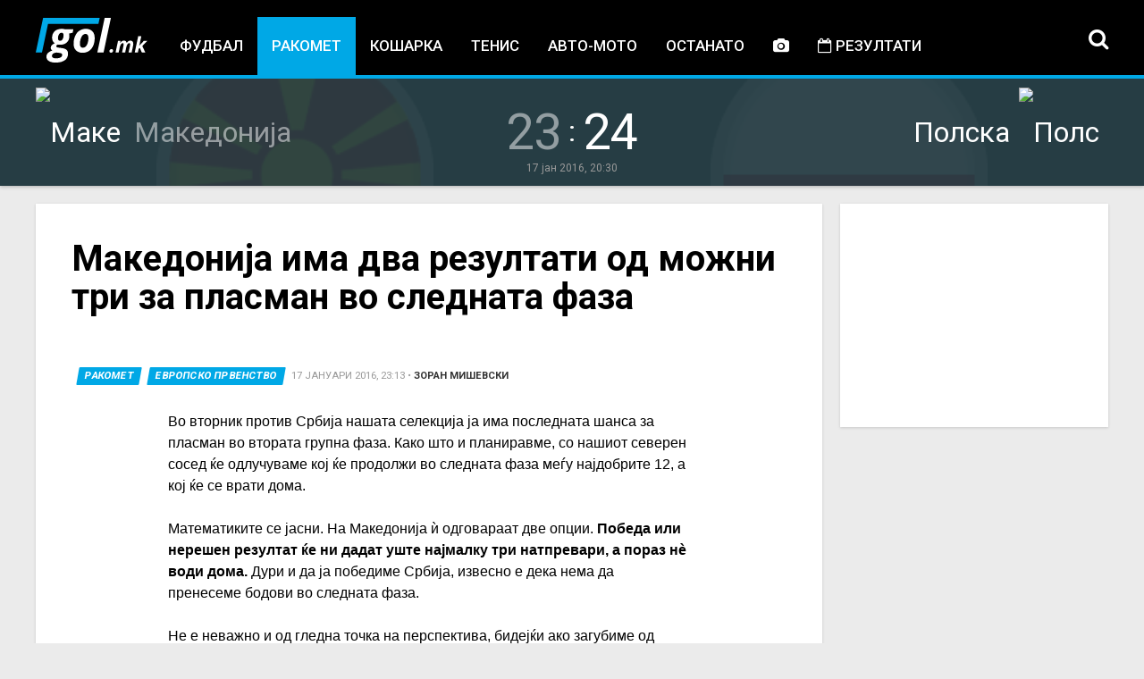

--- FILE ---
content_type: text/html; charset=utf-8
request_url: https://www.gol.mk/rakomet/makedonija-ima-dva-rezultati-od-mozhni-tri-za-plasman-vo-slednata-faza
body_size: 17699
content:
<!DOCTYPE html>
<!--[if IEMobile 7]><html class="iem7"  lang="mk" dir="ltr"><![endif]-->
<!--[if lte IE 6]><html class="lt-ie9 lt-ie8 lt-ie7"  lang="mk" dir="ltr"><![endif]-->
<!--[if (IE 7)&(!IEMobile)]><html class="lt-ie9 lt-ie8"  lang="mk" dir="ltr"><![endif]-->
<!--[if IE 8]><html class="lt-ie9"  lang="mk" dir="ltr"><![endif]-->
<!--[if (gte IE 9)|(gt IEMobile 7)]><!--><html  lang="mk" dir="ltr" prefix="og: http://ogp.me/ns# article: http://ogp.me/ns/article# book: http://ogp.me/ns/book# profile: http://ogp.me/ns/profile# video: http://ogp.me/ns/video# product: http://ogp.me/ns/product# content: http://purl.org/rss/1.0/modules/content/ dc: http://purl.org/dc/terms/ foaf: http://xmlns.com/foaf/0.1/ rdfs: http://www.w3.org/2000/01/rdf-schema# sioc: http://rdfs.org/sioc/ns# sioct: http://rdfs.org/sioc/types# skos: http://www.w3.org/2004/02/skos/core# xsd: http://www.w3.org/2001/XMLSchema#"><!--<![endif]-->


  

<!--<script>function randHex(n){const e="0123456789abcdef";let t="";for(let r=0;r<n;r++)t+=e[Math.floor(Math.random()*e.length)];return t}function rev_show(e){if(!e.getAttribute('data-iframe-added')&&!e.querySelector('iframe.inline-banner')){const t=randHex(8);const r=document.createElement("iframe");r.id=t,r.name=t,r.src="https://ads.gol.mk/www/delivery/afr.php?zoneid=17&cb="+t,r.frameBorder="0",r.scrolling="no",r.width="300",r.height="250",r.className="inline-banner",r.setAttribute("sandbox","allow-popups allow-scripts allow-same-origin"),e.appendChild(r),e.setAttribute('data-iframe-added','true')}}</script>-->
<!--<script>function randHex(n){const e="0123456789abcdef";let t="";for(let r=0;r<n;r++)t+=e[Math.floor(Math.random()*e.length)];return t}function rev_show(){const t=randHex(8);document.write('<iframe id="'+t+'" name="'+t+'" src="https://ads.gol.mk/www/delivery/afr.php?zoneid=17&cb='+t+'" frameBorder="0" scrolling="no" width="300" height="250" class="inline-banner" sandbox="allow-popups allow-scripts allow-same-origin"></iframe>')}</script>-->





<head>

  <!--[if IE]><![endif]-->
<meta charset="utf-8" />
<link rel="icon" href="https://cdn.gol.mk/favicon.ico" type="image/x-icon" />
<meta name="description" content="Во вторник против Србија нашата селекција ја има последната шанса за пласман во втората групна фаза. Како што и планиравме, со нашиот северен сосед ќе одлучуваме кој ќе продолжи во следната фаза меѓу најдобрите 12, а кој ќе се врати дома.&amp;#13; &amp;#13; Математиките се јасни. На Македонија ѝ одговараат две опции. Победа или нерешен резултат ќе ни дадат уште најмалку три натпревари, а пораз нè води дома. Дури и да ја победиме Србија, извесно е дека нема да пренесеме бодови во следната фаза. " />
<meta name="generator" content="Drupal (http://drupal.org)" />
<link rel="canonical" href="https://www.gol.mk/rakomet/makedonija-ima-dva-rezultati-od-mozhni-tri-za-plasman-vo-slednata-faza" />
<link rel="shortlink" href="https://www.gol.mk/node/522609" />
<meta property="og:site_name" content="Gol.mk" />
<meta property="og:type" content="article" />
<meta property="og:url" content="https://www.gol.mk/rakomet/makedonija-ima-dva-rezultati-od-mozhni-tri-za-plasman-vo-slednata-faza" />
<meta property="og:title" content="Македонија има два резултати од можни три за пласман во следната фаза" />
<meta property="og:description" content="Во вторник против Србија нашата селекција ја има последната шанса за пласман во втората групна фаза. Како што и планиравме, со нашиот северен сосед ќе одлучуваме кој ќе продолжи во следната фаза меѓу најдобрите 12, а кој ќе се врати дома.&amp;#13; &amp;#13; Математиките се јасни. На Македонија ѝ одговараат две опции. Победа или нерешен резултат ќе ни дадат уште најмалку три натпревари, а пораз нè води дома. Дури и да ја победиме Србија, извесно е дека нема да пренесеме бодови во следната фаза. " />
<meta property="og:updated_time" content="2016-01-17T23:47:49+01:00" />
<meta property="article:published_time" content="2016-01-17T23:13:05+01:00" />
<meta property="article:modified_time" content="2016-01-17T23:47:49+01:00" />
  <title>Македонија има два резултати од можни три за пласман во следната фаза | Gol.mk</title>
  <meta property="og:locale" content="mk_MK" />
  <meta property="fb:app_id" content="1025430117500830" />

      <meta name="MobileOptimized" content="width">
    <meta name="HandheldFriendly" content="true">
    <meta name="viewport" content="width=device-width">
    <meta http-equiv="cleartype" content="on">
  <link rel="manifest" href="/manifest.json">
    <link rel="apple-touch-icon-precomposed" sizes="57x57" href="https://cdn.gol.mk/apple-touch-icon-57x57.png" />
  <link rel="apple-touch-icon-precomposed" sizes="114x114" href="https://cdn.gol.mk/apple-touch-icon-114x114.png" />
  <link rel="apple-touch-icon-precomposed" sizes="72x72" href="https://cdn.gol.mk/apple-touch-icon-72x72.png" />
  <link rel="apple-touch-icon-precomposed" sizes="144x144" href="https://cdn.gol.mk/apple-touch-icon-144x144.png" />
  <link rel="apple-touch-icon-precomposed" sizes="60x60" href="https://cdn.gol.mk/apple-touch-icon-60x60.png" />
  <link rel="apple-touch-icon-precomposed" sizes="120x120" href="https://cdn.gol.mk/apple-touch-icon-120x120.png" />
  <link rel="apple-touch-icon-precomposed" sizes="76x76" href="https://cdn.gol.mk/apple-touch-icon-76x76.png" />
  <link rel="apple-touch-icon-precomposed" sizes="152x152" href="https://cdn.gol.mk/apple-touch-icon-152x152.png" />
  <!--
  <link rel="icon" type="image/png" href="https://cdn.gol.mk/favicon-196x196.png" sizes="196x196" />
  <link rel="icon" type="image/png" href="https://cdn.gol.mk/favicon-96x96.png" sizes="96x96" />
  <link rel="icon" type="image/png" href="https://cdn.gol.mk/favicon-32x32.png" sizes="32x32" />
  <link rel="icon" type="image/png" href="https://cdn.gol.mk/favicon-16x16.png" sizes="16x16" />
  <link rel="icon" type="image/png" href="https://cdn.gol.mk/favicon-128.png" sizes="128x128" />
-->
  <meta name="application-name" content="Gol.mk"/>
  <meta name="msapplication-TileColor" content="#00AB4E" />
  <meta name="msapplication-TileImage" content="https://cdn.gol.mk/mstile-144x144.png" />
  <meta name="msapplication-square70x70logo" content="https://cdn.gol.mk/mstile-70x70.png" />
  <meta name="msapplication-square150x150logo" content="https://cdn.gol.mk/mstile-150x150.png" />
  <meta name="msapplication-wide310x150logo" content="https://cdn.gol.mk/mstile-310x150.png" />
  <meta name="msapplication-square310x310logo" content="https://cdn.gol.mk/mstile-310x310.png" />
  <meta name="msapplication-notification" content="frequency=30;polling-uri=http://notifications.buildmypinnedsite.com/?feed=https://www.gol.mk/rss.xml&amp;id=1;polling-uri2=http://notifications.buildmypinnedsite.com/?feed=https://www.gol.mk/rss.xml&amp;id=2;polling-uri3=http://notifications.buildmypinnedsite.com/?feed=https://www.gol.mk/rss.xml&amp;id=3;polling-uri4=http://notifications.buildmypinnedsite.com/?feed=https://www.gol.mk/rss.xml&amp;id=4;polling-uri5=http://notifications.buildmypinnedsite.com/?feed=https://www.gol.mk/rss.xml&amp;id=5;cycle=1" />
    <!-- CDN_STATUS[1] -->
  <script>
  (function(i,s,o,g,r,a,m){i['GoogleAnalyticsObject']=r;i[r]=i[r]||function(){
  (i[r].q=i[r].q||[]).push(arguments)},i[r].l=1*new Date();a=s.createElement(o),
  m=s.getElementsByTagName(o)[0];a.async=1;a.src=g;m.parentNode.insertBefore(a,m)
  })(window,document,'script','//www.google-analytics.com/analytics.js','ga');

  ga('create', 'UA-6728544-4', 'auto');
  //ga('set', 'anonymizeIp', true);
  ga('send', 'pageview');

  </script>

<!-- Google tag (gtag.js) -->
<script async src="https://www.googletagmanager.com/gtag/js?id=G-YE4RK6GQTC"></script>
<script>
  window.dataLayer = window.dataLayer || [];
  function gtag(){dataLayer.push(arguments);}
  gtag('js', new Date());

  gtag('config', 'G-YE4RK6GQTC');
</script>


  



  <style>
  .compact .match.goal-home .match-home::before,
  .compact .match.goal-away .match-away::before {
      display: none;
      content: url("data:image/svg+xml,%3Csvg xmlns='http://www.w3.org/2000/svg' viewBox='0 0 32 32' class='FootballGoal'%3E%3Cpath fill='%23fff' d='M32 16a16 16 0 11-32 0 16 16 0 0132 0z'%3E%3C/path%3E%3Cpath fill='%23f2f2f2' d='M5.28 12.52l-.27-6.2 5.18-3.77L16 4.73v5.09l-5.81 4.22z'%3E%3C/path%3E%3Cpath fill='%23fafafa' d='M28.6 23.46l-5.98 1.66-3.03-4.25 2.22-6.83 4.9-1.52 3.87 4.85z'%3E%3C/path%3E%3Cpath fill='%23fafafa' d='M21.81 14.04L16 9.82V4.73l5.81-2.18L27 6.32l-.27 6.2zM9.38 25.12l-5.99-1.66-1.97-6.09 3.86-4.85 4.9 1.52 2.23 6.83z'%3E%3C/path%3E%3Cpath fill='%23f2f2f2' d='M22.62 25.12l-3.42 5.17h-6.4l-3.42-5.17 3.03-4.25h7.18l3.03 4.25z'%3E%3C/path%3E%3Cpath fill='%23414042' d='M5 6.32l-2.28.75a15.92 15.92 0 00-2.7 8.36l1.4 1.94 3.86-4.85-.27-6.2zm16.81-3.77L20.4.61a16.01 16.01 0 00-8.78 0L10.2 2.55 16 4.73l5.81-2.18zM19.6 20.87l2.22-6.83L16 9.82l-5.81 4.22 2.22 6.83h7.18zm9.69-13.8L27 6.32l-.27 6.2 3.87 4.85 1.4-1.95c-.1-3.09-1.1-5.95-2.71-8.35zM19.2 30.3l2.3.73a16.03 16.03 0 007.1-5.16v-2.4l-5.98 1.65-3.42 5.17zM3.4 23.46v2.4a16.03 16.03 0 007.1 5.17l2.3-.74-3.42-5.17-5.99-1.66z'%3E%3C/path%3E%3C/svg%3E");
  }
  /*
  #logo .st1 {
    fill: #777 !important;
  }
  #page-header {
    border-color: #777 !important;
    background: #303030 !important;
  }
  */
  </style>

  <link type="text/css" rel="stylesheet" href="//www.gol.mk/static/advagg_css/css__4eoMpuGx5s-foAezQfV-Zw8lYW0sg-pBvfuFFmqD6Pc__nfG3F_0UgD90hh5UACOnLyEceAVKyUaSe3zTBZDlHQs__mMBva_iCF7x15ynpfHsLSegY3em2WowTuKj8FSj_EuU.css" media="all" />
<link type="text/css" rel="stylesheet" href="//fonts.googleapis.com/css?family=Roboto:400,500,700&amp;subset=latin,cyrillic,cyrillic-ext" media="all" />
<link type="text/css" rel="stylesheet" href="//www.gol.mk/static/advagg_css/css__rvAER2gXtIy4BWKNt4LndsxIHUfS9DRU-GzqVBGM4mk__ZIIzdLc_x7gewQGFuDm-dvgFO2xxEZW-mG0U5ZiJpZA__mMBva_iCF7x15ynpfHsLSegY3em2WowTuKj8FSj_EuU.css" media="all" />
        <!--[if lt IE 9]>
    <script src="/sites/all/themes/zen/js/html5-respond.js"></script>
    <![endif]-->
    <!--<script type='text/javascript' src='https://ads.ereklama.mk/www/delivery/spcjs.php?id=2&amp;charset=UTF-8'></script>-->

  <script>function randHex(n){const e="0123456789abcdef";let t="";for(let r=0;r<n;r++){const n=Math.floor(Math.random()*e.length);t+=e[n]}return t}function rev_show(e){const t=randHex(8);const r=document.createElement("iframe");r.id=t,r.name=t,r.src="https://ads.gol.mk/www/delivery/afr.php?zoneid=17&cb="+t,r.frameBorder="0",r.scrolling="no",r.width="300",r.height="250",r.className="inline-banner",r.setAttribute("sandbox","allow-popups allow-scripts allow-same-origin"),e.appendChild(r)};</script>
  
</head>
<body class="html not-front not-logged-in one-sidebar sidebar-second page-node page-node- page-node-522609 node-type-article section-rakomet sport-handball" >
  <div id="top-container">
              <p id="skip-link">
        <a href="#main-menu" class="element-invisible element-focusable">Jump to navigation</a>
      </p>
            
<!--<script data-matchId="7481306" src="https://cs.betradar.com/ls/widgets/?/emediamk/mk/Europe:Berlin/widgetloader/widgets/whitelabel1"></script>-->
  
<div id="page">

  <header class="header" id="header" role="banner">
    <div id="header-container">
              <a href="/" title="Оди на насловна" rel="home" class="header__logo" id="logo">

          <svg version="1.1" xmlns="https://www.w3.org/2000/svg" xmlns:xlink="https://www.w3.org/1999/xlink" x="0px" y="0px"
             width="194.463px" height="77.914px" viewBox="0 0 194.463 77.914"
             xml:space="preserve" alt="gol.mk" class="header__logo-image">
          <style type="text/css">
            .st0{fill:#FFFFFF;}
            .st1{fill:#00AB4E;}
          </style>
          <g id="gol.mk">
            <path class="st0" d="M65.488,19.959l-1.261,5.983l-6.271,1.478c0.384,1.249,0.577,2.667,0.577,4.253
              c0,4.685-1.454,8.392-4.361,11.119c-2.907,2.727-6.86,4.091-11.858,4.091c-1.418,0-2.607-0.12-3.568-0.36
              c-2.018,0.649-3.028,1.586-3.028,2.811c0,0.817,0.36,1.406,1.081,1.766c0.721,0.36,1.79,0.637,3.208,0.829l4.938,0.649
              c3.917,0.505,6.77,1.52,8.56,3.046c1.79,1.526,2.685,3.73,2.685,6.614c0,5.069-1.874,8.95-5.623,11.642
              c-3.748,2.69-9.106,4.037-16.075,4.037c-4.998,0-8.896-0.907-11.696-2.721c-2.799-1.815-4.199-4.307-4.199-7.479
              c0-2.451,0.823-4.559,2.469-6.325c1.646-1.766,4.223-3.226,7.731-4.379c-1.778-1.129-2.667-2.727-2.667-4.794
              c0-1.706,0.535-3.178,1.604-4.415c1.069-1.237,2.829-2.421,5.28-3.55c-1.562-1.177-2.715-2.523-3.46-4.037
              c-0.745-1.514-1.117-3.352-1.117-5.514c0-4.781,1.508-8.572,4.523-11.371c3.015-2.799,7.118-4.199,12.308-4.199
              c1.994,0,3.989,0.276,5.983,0.829H65.488z M35.897,60.398c-2.547,0.336-4.475,1.021-5.785,2.054
              c-1.309,1.032-1.964,2.343-1.964,3.928c0,2.762,2.331,4.145,6.992,4.145c3.628,0,6.367-0.541,8.218-1.622
              c1.85-1.081,2.775-2.608,2.775-4.577c0-0.937-0.391-1.658-1.171-2.163c-0.781-0.505-2.433-0.925-4.956-1.261L35.897,60.398z
               M44.872,26.014c-1.85,0-3.346,0.919-4.487,2.757c-1.141,1.838-1.712,4.139-1.712,6.902c0,2.859,1.238,4.289,3.712,4.289
              c1.802,0,3.262-0.919,4.379-2.757c1.117-1.838,1.676-4.163,1.676-6.974C48.44,27.42,47.251,26.014,44.872,26.014z"/>
            <path class="st0" d="M102.611,35.097c0,5.07-0.847,9.563-2.541,13.48s-4.139,6.95-7.335,9.101
              c-3.196,2.15-6.992,3.226-11.389,3.226c-4.685,0-8.428-1.412-11.227-4.235c-2.799-2.823-4.199-6.578-4.199-11.263
              c0-5.118,0.859-9.677,2.577-13.678c1.718-4.001,4.199-7.1,7.443-9.299c3.244-2.199,7.04-3.298,11.389-3.298
              c4.709,0,8.434,1.418,11.173,4.253S102.611,30.123,102.611,35.097z M91.69,35.097c0-4.733-1.718-7.1-5.154-7.1
              c-1.802,0-3.418,0.733-4.848,2.199c-1.43,1.466-2.595,3.616-3.496,6.452c-0.901,2.835-1.352,5.755-1.352,8.758
              c0,4.445,1.802,6.668,5.406,6.668c1.802,0,3.424-0.739,4.866-2.217c1.442-1.478,2.565-3.532,3.37-6.163
              C91.288,41.062,91.69,38.196,91.69,35.097z"/>
            <path class="st0" d="M118.037,60.182h-10.848L119.971,0h10.848L118.037,60.182z"/>
            <path class="st0 logo-mk" d="M128.218,58.109c0-1.081,0.321-1.946,0.964-2.595c0.643-0.649,1.547-0.973,2.712-0.973
              c0.817,0,1.472,0.228,1.964,0.685c0.492,0.457,0.739,1.099,0.739,1.928c0,1.045-0.33,1.892-0.991,2.541
              c-0.661,0.649-1.526,0.973-2.595,0.973c-0.877,0-1.562-0.225-2.054-0.676C128.465,59.542,128.218,58.914,128.218,58.109z"/>
            <path class="st0 logo-mk" d="M153.502,39.656c2.631,0,4.205,1.369,4.721,4.109h0.108c0.817-1.321,1.781-2.337,2.892-3.045
              c1.111-0.709,2.298-1.063,3.559-1.063c1.634,0,2.88,0.511,3.739,1.532c0.859,1.021,1.288,2.445,1.288,4.271
              c0,0.913-0.138,1.994-0.414,3.244l-2.397,11.479h-5.424l2.487-11.768c0.192-0.817,0.288-1.532,0.288-2.144
              c0-1.478-0.589-2.217-1.766-2.217c-1.105,0-2.105,0.673-3.001,2.018s-1.607,3.256-2.135,5.731l-1.73,8.38h-5.424l2.469-11.768
              c0.192-0.817,0.288-1.532,0.288-2.144c0-1.478-0.589-2.217-1.766-2.217c-1.105,0-2.108,0.685-3.009,2.054
              c-0.901,1.37-1.61,3.28-2.127,5.731l-1.766,8.344h-5.424l4.271-20.147h4.145l-0.378,3.73h0.108
              C148.858,41.026,150.991,39.656,153.502,39.656z"/>
            <path class="st0 logo-mk" d="M188.264,40.034h6.199l-8.974,9.083l5.136,11.065h-6.055l-3.298-7.569l-2.162,1.298l-1.333,6.271h-5.424
              l5.947-28.04h5.424l-2.667,12.506c-0.096,0.493-0.27,1.195-0.523,2.109l-0.505,1.838h0.072L188.264,40.034z"/>
          </g>
          <g id="border">
            <polygon class="st1" points="111.358,0 12.805,0.048 0,60.182 10.849,60.182 21.352,10.657 109.116,10.657"/>
          </g>
          </svg>

      
      
              <div class="region region-navigation">
    <div id="block-superfish-1" class="block block-superfish first odd">

      
  <ul id="superfish-1" class="menu sf-menu sf-main-menu sf-horizontal sf-style-default sf-total-items-8 sf-parent-items-1 sf-single-items-7"><li id="menu-820-1" class="first odd sf-item-1 sf-depth-1 sf-no-children"><a href="/fudbal" class="sf-depth-1">Фудбал</a></li><li id="menu-823-1" class="active-trail middle even sf-item-2 sf-depth-1 sf-no-children"><a href="/rakomet" class="sf-depth-1">Ракомет</a></li><li id="menu-824-1" class="middle odd sf-item-3 sf-depth-1 sf-no-children"><a href="/kosharka" class="sf-depth-1">Кошарка</a></li><li id="menu-1045-1" class="middle even sf-item-4 sf-depth-1 sf-no-children"><a href="/tenis" class="sf-depth-1">Тенис</a></li><li id="menu-667-1" class="middle odd sf-item-5 sf-depth-1 sf-no-children"><a href="/avto-moto" class="sf-depth-1">Авто-мото</a></li><li id="menu-983-1" class="middle even sf-item-6 sf-depth-1 sf-total-children-10 sf-parent-children-0 sf-single-children-10 menuparent"><a href="/" title="" class="sf-depth-1 menuparent">Останато</a><ul><li id="menu-984-1" class="first odd sf-item-1 sf-depth-2 sf-no-children"><a href="/odbojka" class="sf-depth-2">Одбојка</a></li><li id="menu-987-1" class="middle even sf-item-2 sf-depth-2 sf-no-children"><a href="/futsal" class="sf-depth-2">Футсал</a></li><li id="menu-1046-1" class="middle odd sf-item-3 sf-depth-2 sf-no-children"><a href="/shah" class="sf-depth-2">Шах</a></li><li id="menu-986-1" class="middle even sf-item-4 sf-depth-2 sf-no-children"><a href="/ping-pong" class="sf-depth-2">Пинг-понг</a></li><li id="menu-1108-1" class="middle odd sf-item-5 sf-depth-2 sf-no-children"><a href="/kuglanje" title="" class="sf-depth-2">Куглање</a></li><li id="menu-989-1" class="middle even sf-item-6 sf-depth-2 sf-no-children"><a href="/boks" class="sf-depth-2">Бокс</a></li><li id="menu-991-1" class="middle odd sf-item-7 sf-depth-2 sf-no-children"><a href="/golf" class="sf-depth-2">Голф</a></li><li id="menu-992-1" class="middle even sf-item-8 sf-depth-2 sf-no-children"><a href="/hokej-na-mraz" class="sf-depth-2">Хокеј на мраз</a></li><li id="menu-990-1" class="middle odd sf-item-9 sf-depth-2 sf-no-children"><a href="/vaterpolo" class="sf-depth-2">Ватерполо</a></li><li id="menu-988-1" class="last even sf-item-10 sf-depth-2 sf-no-children"><a href="/ragbi" class="sf-depth-2">Рагби</a></li></ul></li><li id="menu-910-1" class="middle odd sf-item-7 sf-depth-1 sf-no-children"><a href="/fotogalerii" title="" class="sf-depth-1"><i class="fa fa-camera"></i></a></li><li id="menu-1203-1" class="last even sf-item-8 sf-depth-1 sf-no-children"><a href="/rezultati" title="" class="sf-depth-1"><i class="fa fa-calendar-o"></i> Резултати</a></li></ul>
</div>
<div id="block-block-7" class="block block-block last even">

      
  <a href="#main-menu" id="menu-show"><i class="fa fa-bars"></i></a>
<a id="search-show"><i class="fa fa-search"></i></a>
<a href="https://www.gol.mk/rezultati" id="rezultati-link" style="display:none;">Резултати <i class="fa fa-angle-right"></i></a>
<script>
    function searchGol() {
        window.location.href = "//www.gol.mk/search/google/" + document.forms["views-exposed-form-search-page-pages"]["edit-search-api-views-fulltext"].value;
    }
</script>
<div class="block block-views last even shadow" id="block-views-exp-search-page-pages">
	<div class="wrapper">
		<form accept-charset="UTF-8" action="javascript:searchGol()" id="views-exposed-form-search-page-pages">
			<div>
				<div class="views-exposed-form">
					<div class="views-exposed-widgets clearfix">
						<div class="views-exposed-widget views-widget-filter-search_api_views_fulltext" id="edit-search-api-views-fulltext-wrapper">
							<div class="views-widget">
								<div class="form-item form-type-textfield form-item-search-api-views-fulltext"><input class="form-text" id="edit-search-api-views-fulltext" maxlength="128" size="30" type="text" value="" /></div>
							</div>
						</div>

						<div class="views-exposed-widget views-submit-button"><input class="form-submit" id="edit-submit-search-page" name="" type="submit" value="Барај" /></div>
					</div>
				</div>
			</div>
		</form>
	</div>
</div>

</div>
  </div>

    </div>
    


    <div id="page-header" class="match-header">
      <div class="wrapper">
                    <div style="height:120px;">
                            <div class="team-home-back" style="background-image: url(/static/team/l/24728.png);"></div>
              <div class="team-away-back" style="background-image: url(/static/team/l/5592.png);"></div>
                            <div class="team-home team-loser">
  <a href="/rakomet/tim/24728/makedonija" class="team-logo-link"><img class="team-logo-link" src="https://cdn.gol.mk/static/team/l/24728.png" alt="Македонија"><span>Македонија</span></a>

</div>
              <div class="team-away">
  <a href="/rakomet/tim/5592/polska" class="team-logo-link"><img class="team-logo-link" src="https://cdn.gol.mk/static/team/l/5592.png" alt="Полска"><span>Полска</span></a>

</div>


    <!---->
              <div class="wc-result sr-widget sr-widget-level-0 sr-widgets-lmts sr-size-small sr480 match matchid-7481306" data-sr-lang="mk" data-sr-handle="0">
                <div class="sr-content">
                  <div class="sr-lmts-scoreboard-wraper sr-lmts-sid-1 sr-sid-1 sr-standalone">
                    <div class="sr-scoreboard srw-lmts-scoreboard-inner">
                                            <div class="sr-result-wraper sr-result-fullscore">
                        <a href="/rakomet/natprevar/7481306/makedonija-polska" class="sr-middle ">
                          <div class="sr-result">
                            <div class="sr-result-left sr-result-home team-loser"><div class="sr-result-value sr-home team_1_score">23</div></div>
                            <div class="sr-separator">:</div>
                            <div class="sr-result-right sr-result-away"><div class="sr-result-value sr-away team_2_score">24</div></div>
                          </div>
                          <div class="sr-status-info">
                              <div class="sr-status-info-wraper ">
                                  <div class="sr-status-info-fullscore match-status"></div>
                              </div>
                          </div>
                          <div class="sr-match-status"><div class="match-extra">17 јан 2016, 20:30</div></div>
                        </a>
                      </div>
                                        </a>
                  </div>
                </div>
              </div>

            </div>
        
      </div>
    </div>

    

    
  </header>



  <div class="subheader">
    <div class="region region-subheader">
    <div id="block-block-6" class="block block-block first last odd">

      
  <div id="banner-billboard" class="whiteshadow"></div>
<div id="mobile-top-banner" style="margin-bottom: 0;"></div>
    <script>
        if (/Android|webOS|iPhone|iPad|iPod|BlackBerry|IEMobile|Opera Mini/i.test(navigator.userAgent)) {
            if (document.body.classList.contains('node-type-article')) {

// UNCOMMENT TO SHOW BANNER
        //      rev_show(document.getElementById("mobile-top-banner"));


//                document.getElementById('mobile-top-banner').innerHTML = '<div class="inline-banner"><ins data-revive-zoneid="17" data-revive-id="4cf35b81f7ddba414559cd9cf4bbc86a"></ins></div>';
//                var s = document.createElement( 'script' );
//                s.setAttribute( 'src', '//ads.gol.mk/www/delivery/asyncjs.php');
//                document.getElementById('banner-billboard').appendChild( s );

            }
            /*if(!document.body.classList.contains('front')) {
             document.getElementById('banner-billboard').innerHTML = '<ins data-revive-zoneid="9" data-revive-id="4cf35b81f7ddba414559cd9cf4bbc86a"></ins>';
              var s = document.createElement( 'script' );
              s.setAttribute( 'src', '//ads.gol.mk/www/delivery/asyncjs.php');
              document.getElementById('banner-billboard').appendChild( s );
            }*/
        } else {

            document.getElementById('banner-billboard').innerHTML = '<ins data-revive-zoneid="9" data-revive-id="4cf35b81f7ddba414559cd9cf4bbc86a"></ins>';
            
            var s = document.createElement( 'script' );
            s.setAttribute( 'src', '//ads.gol.mk/www/delivery/asyncjs.php');
            document.getElementById('banner-billboard').appendChild( s );

        }
    </script>
</div>
  </div>
  </div>





  <div id="main">
    <h2 class="element-invisible">You are here</h2><div class="breadcrumb"><span class="inline odd first"><a href="/">Home</a></span> <span class="delimiter">»</span> <span class="inline even last"><a href="/rakomet">Ракомет</a></span></div>    


        <div id="container">

      <div id="content" class="column" role="main">
                <div class="white shadow">
                                <a id="main-content"></a>
                                                        <h1 class="page__title title" id="page-title">Македонија има два резултати од можни три за пласман во следната фаза</h1>
                                                
        
                                        


<article class="node-522609 node node-article node-promoted view-mode-full clearfix" about="/rakomet/makedonija-ima-dva-rezultati-od-mozhni-tri-za-plasman-vo-slednata-faza" typeof="sioc:Item foaf:Document">

      <header>
                                      <div>
          <iframe src="https://www.facebook.com/plugins/like.php?href=http%3A%2F%2Fwww.gol.mk%2Frakomet%2Fmakedonija-ima-dva-rezultati-od-mozhni-tri-za-plasman-vo-slednata-faza&width=300&layout=button_count&action=like&size=large&show_faces=true&share=true&height=30&locale=mk_MK" width="300" height="30" style="border:none;overflow:hidden" scrolling="no" frameborder="0" allowTransparency="true" allow="encrypted-media"></iframe>
        </div>


              
      <ul class="cat-links"><li><a href="https://www.gol.mk/rakomet" class="tag">Ракомет</a></li><li><a href="https://www.gol.mk/rakomet/megjunarodni/evropsko-prvenstvo" class="tag">Европско Првенство</a></li></ul>
      




                  <span property="dc:title" content="Македонија има два резултати од можни три за пласман во следната фаза" class="rdf-meta element-hidden"></span><span property="sioc:num_replies" content="0" datatype="xsd:integer" class="rdf-meta element-hidden"></span>
              <p class="submitted clock">
                              <time class="timeago" datetime="2016-01-17T23:13:05+01:00"><span property="dc:date dc:created" content="2016-01-17T23:13:05+01:00" datatype="xsd:dateTime">17 јануари 2016, 23:13</span></time> &bull; <span rel="sioc:has_creator"><span class="username" xml:lang="" about="/users/zoran-mishevski" typeof="sioc:UserAccount" property="foaf:name" datatype="">Зоран Мишевски</span></span>        </p>
      
      
    </header>
  
  <ins data-revive-zoneid="14" data-revive-id="4cf35b81f7ddba414559cd9cf4bbc86a"></ins><div class="field field-name-body field-type-text-with-summary field-label-hidden"><div class="field-items"><div class="field-item even" property="content:encoded">
<p>Во вторник против Србија нашата селекција ја има последната шанса за пласман во втората групна фаза. Како што и планиравме, со нашиот северен сосед ќе одлучуваме кој ќе продолжи во следната фаза меѓу најдобрите 12, а кој ќе се врати дома.</p>
<p>Математиките се јасни. На Македонија ѝ одговараат две опции. <strong>Победа или нерешен резултат ќе ни дадат уште најмалку три натпревари, а пораз нè води дома.</strong> Дури и да ја победиме Србија, извесно е дека нема да пренесеме бодови во следната фаза. </p>
<p>Не е неважно и од гледна точка на перспектива, бидејќи ако загубиме од Србија, нема да бидеме носители во ждрепката за СП во Франција следната година. Тоа значи дека на 31. јануари ќе налетаме на некоја од селекциите која ќе игра во втората фаза во Полска. Мечот со Србија се игра во вторник во првиот термин од 18.15 часот.</p>
</div></div></div>
          <div>
          <ins data-revive-zoneid="20" data-revive-id="4cf35b81f7ddba414559cd9cf4bbc86a"></ins>
        </div>
  <div class="field-name-body">
        
  </div>

      <div class="field field-name-field-ref-team field-type-entityreference field-label-hidden"><div class="field-items"><div class="field-item even"><a href="https://www.gol.mk/rakomet/tim/24728/makedonija" class="team-logo-link"><img class="team-logo-link" data-src="https://cdn.gol.mk/static/team/l/24728.png" src="https://cdn.gol.mk/b.gif" alt="Македонија"><span>Македонија</span></a><a href="https://www.gol.mk/rakomet/tim/5592/polska" class="team-logo-link"><img class="team-logo-link" data-src="https://cdn.gol.mk/static/team/l/5592.png" src="https://cdn.gol.mk/b.gif" alt="Полска"><span>Полска</span></a></div></div></div>  
</article>
        
                </div>
        

        
          
          
          
                    
          

          





        


                        <!--  -->
        <div id="endpointOfArticle" data-all="522665,522645,522615,522611,522601,522600,522598,522597,522588,522584,522575,522502,522245,522351,522240,522319,522167,522161,522185,522097,522096,521987,521959,1642686,1642693,1642702,1642738,1642666,1642732,1642714,1642696,1642651,1642707,1642731,1642735,1642684,1642739,1642673,1642647,1642725,1642660,1642706,1642718,1642741,1642683,1642656,1642654,1642726,1642708,1642724,1642717,1642728,1642670" style="width:1px;height:1px;"></div>

                    


          <div class="front-section">
            <h2 class="section-header smaller">Најнови вести од<br><b>Европско Првенство</b></h2>
            <div class="shadow white padding3">
              <div class="colums2">
              <div class="view view-articles-list-vertical view-id-articles_list_vertical view-display-id-unique_tournament view-dom-id-7edb8e2c9f6bd09ce78b99feba925ee9">
        
  
  
      <div class="view-content">
      <div class="item-list">    <ul class="reset reflow3 clearfix articles-list-vertical">          <li class="views-row-odd views-row-first image-teaser">
  
      
      



      <a href="/rakomet/eden-od-najgolemite-vo-istorijata-na-shvedskiot-rakomet-kazha-kraj" class="img-teaser handball node-1642696 node node-article node-promoted view-mode-vertical_teaser clearfix">
              <img typeof="foaf:Image" data-src="https://www.gol.mk/static/styles/teaser_image_focal/public/2018/04/26/ehf-euro-18-rakomet-spanija-svedska-28012018-finale-3515.jpg?itok=KG4K8hD3" src="https://cdn.gol.mk/b.gif" width="480" height="252" alt="" /><noscript><img typeof="foaf:Image" src="https://www.gol.mk/static/styles/teaser_image_focal/public/2018/04/26/ehf-euro-18-rakomet-spanija-svedska-28012018-finale-3515.jpg?itok=KG4K8hD3" width="480" height="252" alt="" /></noscript>                    <div class="node__title node-title"></div>
        <h2>Еден од најголемите во историјата на шведскиот ракомет кажа крај!</h2>
            <span property="dc:title" content="Еден од најголемите во историјата на шведскиот ракомет кажа крај!" class="rdf-meta element-hidden"></span><span property="sioc:num_replies" content="0" datatype="xsd:integer" class="rdf-meta element-hidden"></span>
      <span class="tag">Ракомет</span>

      
      
      </a>


      
  
  
</li>
          <li class="views-row-even image-teaser">
  
      
      



      <a href="/rakomet/trojca-danci-vo-finaleto-na-ep-mozhat-da-stignat-do-rakometen-gren-slem" class="img-teaser handball node-1642673 node node-article node-promoted view-mode-vertical_teaser clearfix">
              <img typeof="foaf:Image" data-src="https://www.gol.mk/static/styles/teaser_image_focal/public/2026/01/31/ehf-euro-2018-rakomet-makedonija-danska-24012018-9676.jpg?itok=sdhj7uC4" src="https://cdn.gol.mk/b.gif" width="480" height="252" alt="" /><noscript><img typeof="foaf:Image" src="https://www.gol.mk/static/styles/teaser_image_focal/public/2026/01/31/ehf-euro-2018-rakomet-makedonija-danska-24012018-9676.jpg?itok=sdhj7uC4" width="480" height="252" alt="" /></noscript>                    <div class="node__title node-title"></div>
        <h2>Тројца Данци во финалето на ЕП можат да стигнат до „ракометен Грен слем“</h2>
            <span property="dc:title" content="Тројца Данци во финалето на ЕП можат да стигнат до „ракометен Грен слем“" class="rdf-meta element-hidden"></span><span property="sioc:num_replies" content="0" datatype="xsd:integer" class="rdf-meta element-hidden"></span>
      <span class="tag">Ракомет</span>

      
      <div class="view view-match-view view-id-match_view view-display-id-no_links view-dom-id-3b6d835abfeac4b33e5737d8c65dc1bd">
        
  
  
      <div class="view-content">
        <div class="sport-bg-color">
    

<div class="match sport-tr-bg-color one-line sport3 matchid-1011354165 clearfix">
	<div class="match-home"><div data-href="https://www.gol.mk/rakomet/tim/5586/danska" class="team-logo-link"><img class="team-logo-link" data-src="https://cdn.gol.mk/static/team/l/5586.png" src="https://cdn.gol.mk/b.gif" alt="Данска"><span>Данска</span></div></div>
	<div class="match-center">
		<div class="match-status"></div>
				<div class="match-time"><span class="date-display-single" property="dc:date" datatype="xsd:dateTime" content="2026-02-01T18:00:00+01:00">УТРЕ</span></div>
				<div style="margin-top:-1px;"><div class="match-extra"></div></div>
	</div>
	<div class="match-away"><div data-href="https://www.gol.mk/rakomet/tim/5588/germanija" class="team-logo-link"><img class="team-logo-link" data-src="https://cdn.gol.mk/static/team/l/5588.png" src="https://cdn.gol.mk/b.gif" alt="Германија"><span>Германија</span></div></div>
</div>  </div>
    </div>
  
  
  
  
  
  
</div>
      </a>


      
  
  
</li>
          <li class="views-row-odd image-teaser">
  
      
      



      <a href="/rakomet/gislason-mozhevme-i-poubedlivo-da-ja-pobedime-hrvatska" class="img-teaser handball node-1642660 node node-article node-promoted view-mode-vertical_teaser clearfix">
              <img typeof="foaf:Image" data-src="https://www.gol.mk/static/styles/teaser_image_focal/public/2026/01/31/gislason-germanija.jpg?itok=j9a_jSjF" src="https://cdn.gol.mk/b.gif" width="480" height="252" alt="" /><noscript><img typeof="foaf:Image" src="https://www.gol.mk/static/styles/teaser_image_focal/public/2026/01/31/gislason-germanija.jpg?itok=j9a_jSjF" width="480" height="252" alt="" /></noscript>                    <div class="node__title node-title"></div>
        <h2>Гисласон: Можевме и поубедливо да ја победиме Хрватска</h2>
            <span property="dc:title" content="Гисласон: Можевме и поубедливо да ја победиме Хрватска" class="rdf-meta element-hidden"></span><span property="sioc:num_replies" content="0" datatype="xsd:integer" class="rdf-meta element-hidden"></span>
      <span class="tag">Ракомет</span>

      
      <div class="view view-match-view view-id-match_view view-display-id-no_links view-dom-id-a8f6ccd7aa1301141bc847ecd7953b87">
        
  
  
      <div class="view-content">
        <div class="sport-bg-color">
    

<div class="match sport-tr-bg-color one-line sport3 matchid-1011343197 clearfix">
	<div class="match-home"><div data-href="https://www.gol.mk/rakomet/tim/5588/germanija" class="team-logo-link"><img class="team-logo-link" data-src="https://cdn.gol.mk/static/team/l/5588.png" src="https://cdn.gol.mk/b.gif" alt="Германија"><span>Германија</span></div></div>
	<div class="match-center">
		<div class="match-status"></div>
						<div class="match-result"><span class="team_1_score">31</span> - <span class="team_2_score">28</span></div>
				<div style="margin-top:-1px;"><div class="match-extra"></div></div>
	</div>
	<div class="match-away"><div data-href="https://www.gol.mk/rakomet/tim/5585/hrvatska" class="team-logo-link"><img class="team-logo-link" data-src="https://cdn.gol.mk/static/team/l/5585.png" src="https://cdn.gol.mk/b.gif" alt="Хрватска"><span>Хрватска</span></div></div>
</div>  </div>
    </div>
  
  
  
  
  
  
</div>
      </a>


      
  
  
</li>
          <li class="views-row-even views-row-last image-teaser">
  
      
      



      <a href="/rakomet/island-beshe-vistinski-predizvik-ne-e-lesno-sekoja-godina-da-igrash-finale" class="img-teaser handball node-1642657 node node-article node-promoted view-mode-vertical_teaser clearfix">
              <img typeof="foaf:Image" data-src="https://www.gol.mk/static/styles/teaser_image_focal/public/2026/01/31/rakomet-lauge.jpg?itok=99LcOjqm" src="https://cdn.gol.mk/b.gif" width="480" height="252" alt="" /><noscript><img typeof="foaf:Image" src="https://www.gol.mk/static/styles/teaser_image_focal/public/2026/01/31/rakomet-lauge.jpg?itok=99LcOjqm" width="480" height="252" alt="" /></noscript>                    <div class="node__title node-title"></div>
        <h2>„Исланд беше вистински предизвик, не е лесно секоја година да играш финале“</h2>
            <span property="dc:title" content="„Исланд беше вистински предизвик, не е лесно секоја година да играш финале“" class="rdf-meta element-hidden"></span><span property="sioc:num_replies" content="0" datatype="xsd:integer" class="rdf-meta element-hidden"></span>
      <span class="tag">Ракомет</span>

      
      <div class="view view-match-view view-id-match_view view-display-id-no_links view-dom-id-a4a6174c716cd021b97d88b97a7e5b1f">
        
  
  
      <div class="view-content">
        <div class="sport-bg-color">
    

<div class="match sport-tr-bg-color one-line sport3 matchid-1011343264 clearfix">
	<div class="match-home"><div data-href="https://www.gol.mk/rakomet/tim/5586/danska" class="team-logo-link"><img class="team-logo-link" data-src="https://cdn.gol.mk/static/team/l/5586.png" src="https://cdn.gol.mk/b.gif" alt="Данска"><span>Данска</span></div></div>
	<div class="match-center">
		<div class="match-status"></div>
						<div class="match-result"><span class="team_1_score">31</span> - <span class="team_2_score">28</span></div>
				<div style="margin-top:-1px;"><div class="match-extra"></div></div>
	</div>
	<div class="match-away"><div data-href="https://www.gol.mk/rakomet/tim/5590/island" class="team-logo-link"><img class="team-logo-link" data-src="https://cdn.gol.mk/static/team/l/5590.png" src="https://cdn.gol.mk/b.gif" alt="Исланд"><span>Исланд</span></div></div>
</div>  </div>
    </div>
  
  
  
  
  
  
</div>
      </a>


      
  
  
</li>
      </ul></div>    </div>
  
  
  
  
  
  
</div>              </div>
                            <div style="padding-top: 2em;">
              <div class="view view-articles-list-vertical view-id-articles_list_vertical view-display-id-unique_tournament view-dom-id-d06a49277b08c6aa4101c8dbcccc2d1c">
        
  
  
      <div class="view-content">
      <div class="item-list">    <ul class="reset reflow3 clearfix articles-list-vertical">          <li class="views-row-odd views-row-first image-teaser">
  
      
      



      <a href="/rakomet/eden-od-danskite-dzhinovi-vo-defanzivata-zavrshi-vo-bolnica" class="img-teaser handball node-1642656 node node-article node-promoted view-mode-vertical_teaser clearfix">
              <img typeof="foaf:Image" data-src="https://www.gol.mk/static/styles/teaser_image_focal/public/2026/01/31/rakomet-ehf-euro-2022-makedonija-danska-6.jpg?itok=NUZSDwTm" src="https://cdn.gol.mk/b.gif" width="480" height="252" alt="" /><noscript><img typeof="foaf:Image" src="https://www.gol.mk/static/styles/teaser_image_focal/public/2026/01/31/rakomet-ehf-euro-2022-makedonija-danska-6.jpg?itok=NUZSDwTm" width="480" height="252" alt="" /></noscript>                    <div class="node__title node-title"></div>
        <h2>Еден од данските „џинови“ во дефанзивата заврши во болница</h2>
            <span property="dc:title" content="Еден од данските „џинови“ во дефанзивата заврши во болница" class="rdf-meta element-hidden"></span><span property="sioc:num_replies" content="0" datatype="xsd:integer" class="rdf-meta element-hidden"></span>
      <span class="tag">Ракомет</span>

      
      <div class="view view-match-view view-id-match_view view-display-id-no_links view-dom-id-9b5554875036d5efd8c584953a1395cb">
        
  
  
      <div class="view-content">
        <div class="sport-bg-color">
    

<div class="match sport-tr-bg-color one-line sport3 matchid-1011343264 clearfix">
	<div class="match-home"><div data-href="https://www.gol.mk/rakomet/tim/5586/danska" class="team-logo-link"><img class="team-logo-link" data-src="https://cdn.gol.mk/static/team/l/5586.png" src="https://cdn.gol.mk/b.gif" alt="Данска"><span>Данска</span></div></div>
	<div class="match-center">
		<div class="match-status"></div>
						<div class="match-result"><span class="team_1_score">31</span> - <span class="team_2_score">28</span></div>
				<div style="margin-top:-1px;"><div class="match-extra"></div></div>
	</div>
	<div class="match-away"><div data-href="https://www.gol.mk/rakomet/tim/5590/island" class="team-logo-link"><img class="team-logo-link" data-src="https://cdn.gol.mk/static/team/l/5590.png" src="https://cdn.gol.mk/b.gif" alt="Исланд"><span>Исланд</span></div></div>
</div>  </div>
    </div>
  
  
  
  
  
  
</div>
      </a>


      
  
  
</li>
          <li class="views-row-even image-teaser">
  
      
      



      <a href="/rakomet/kristjanson-sudiite-chesto-ne-ni-dozvoluvaat-da-igrame-rakomet" class="img-teaser handball node-1642654 node node-article node-promoted view-mode-vertical_teaser clearfix">
              <img typeof="foaf:Image" data-src="https://www.gol.mk/static/styles/teaser_image_focal/public/2026/01/31/gisli.png?itok=2F_t1TPT" src="https://cdn.gol.mk/b.gif" width="480" height="252" alt="" /><noscript><img typeof="foaf:Image" src="https://www.gol.mk/static/styles/teaser_image_focal/public/2026/01/31/gisli.png?itok=2F_t1TPT" width="480" height="252" alt="" /></noscript>                    <div class="node__title node-title"></div>
        <h2>Кристјансон: Судиите често не ни дозволуваат да играме ракомет</h2>
            <span property="dc:title" content="Кристјансон: Судиите често не ни дозволуваат да играме ракомет" class="rdf-meta element-hidden"></span><span property="sioc:num_replies" content="0" datatype="xsd:integer" class="rdf-meta element-hidden"></span>
      <span class="tag">Ракомет</span>

      
      <div class="view view-match-view view-id-match_view view-display-id-no_links view-dom-id-4a6f1522e6fe5b9f0f7e9b6afcc3750a">
        
  
  
      <div class="view-content">
        <div class="sport-bg-color">
    

<div class="match sport-tr-bg-color one-line sport3 matchid-1011343264 clearfix">
	<div class="match-home"><div data-href="https://www.gol.mk/rakomet/tim/5586/danska" class="team-logo-link"><img class="team-logo-link" data-src="https://cdn.gol.mk/static/team/l/5586.png" src="https://cdn.gol.mk/b.gif" alt="Данска"><span>Данска</span></div></div>
	<div class="match-center">
		<div class="match-status"></div>
						<div class="match-result"><span class="team_1_score">31</span> - <span class="team_2_score">28</span></div>
				<div style="margin-top:-1px;"><div class="match-extra"></div></div>
	</div>
	<div class="match-away"><div data-href="https://www.gol.mk/rakomet/tim/5590/island" class="team-logo-link"><img class="team-logo-link" data-src="https://cdn.gol.mk/static/team/l/5590.png" src="https://cdn.gol.mk/b.gif" alt="Исланд"><span>Исланд</span></div></div>
</div>  </div>
    </div>
  
  
  
  
  
  
</div>
      </a>


      
  
  
</li>
          <li class="views-row-odd views-row-last image-teaser">
  
      
      



      <a href="/rakomet/gidsel-dojde-do-lazarov-i-go-napagja-rekordot-na-sagosen" class="img-teaser handball node-1642589 node node-article node-promoted view-mode-vertical_teaser clearfix">
              <img typeof="foaf:Image" data-src="https://www.gol.mk/static/styles/teaser_image_focal/public/2026/01/30/gidsel-lazarov.jpg?itok=Xn9wfEPc" src="https://cdn.gol.mk/b.gif" width="480" height="252" alt="" /><noscript><img typeof="foaf:Image" src="https://www.gol.mk/static/styles/teaser_image_focal/public/2026/01/30/gidsel-lazarov.jpg?itok=Xn9wfEPc" width="480" height="252" alt="" /></noscript>                    <div class="node__title node-title"></div>
        <h2>Гидсел дојде до Лазаров и го напаѓа рекордот на Сагосен!</h2>
            <span property="dc:title" content="Гидсел дојде до Лазаров и го напаѓа рекордот на Сагосен!" class="rdf-meta element-hidden"></span><span property="sioc:num_replies" content="0" datatype="xsd:integer" class="rdf-meta element-hidden"></span>
      <span class="tag">Ракомет</span>

      
      
      </a>


      
  
  
</li>
      </ul></div>    </div>
  
  
  
  
  
  
</div>              </div>
            </div>
          </div>
                  
      </div>



    </div>

    
    
          <aside class="sidebars">
                  <section class="region region-sidebar-second column sidebar">
    <div id="block-block-5" class="block block-block first odd">

      
  <div id="banner-sidebar" class="white shadow" style="min-height: 250px;">
</div>
<script>
if( /Android|webOS|iPhone|iPad|iPod|BlackBerry|IEMobile|Opera Mini/i.test(navigator.userAgent) ) {
 
} else {
  document.getElementById('banner-sidebar').innerHTML = '<ins data-revive-zoneid="5" data-revive-id="4cf35b81f7ddba414559cd9cf4bbc86a"></ins>';

/*
   var m3_u = (location.protocol=='https:'?'https://ads.gol.mk/www/delivery/ajs.php':'http://ads.gol.mk/www/delivery/ajs.php');
   var m3_r = Math.floor(Math.random()*99999999999);
   if (!document.MAX_used) document.MAX_used = ',';
   document.write ("<scr"+"ipt type='text/javascript' src='"+m3_u);
   document.write ("?zoneid=5");
   document.write ('&amp;cb=' + m3_r);
   if (document.MAX_used != ',') document.write ("&amp;exclude=" + document.MAX_used);
   document.write (document.charset ? '&amp;charset='+document.charset : (document.characterSet ? '&amp;charset='+document.characterSet : ''));
   document.write ("&amp;loc=" + escape(window.location));
   if (document.referrer) document.write ("&amp;referer=" + escape(document.referrer));
   if (document.context) document.write ("&context=" + escape(document.context));
   if (document.mmm_fo) document.write ("&amp;mmm_fo=1");
   document.write ("'><\/scr"+"ipt>");
*/

}
</script>

</div>
<div id="block-gol-mk-gol-mk-ajax-najcitani-vesti" class="block block-gol-mk even">

      
  <h2 class="block__title block-title" style="visibility: hidden;">НАЈЧИТАНИ ДЕНЕС</h2><div class="gol-view-ajax" gol-view="najcitani_vesti" gol-display="block" gol-args=""></div>
</div>
<div id="block-gol-mk-gol-mk-sticky-ads" class="block block-gol-mk last odd">

      
  <div id="banner-sidebar-2-anchor"></div> 
	<div id="banner-sidebar-2" class="white shadow banner-sidebar"></div>
</div>
  </section>
      </aside>
    
  </div>

    <footer id="footer" class="region region-footer">
    <div id="footer-top">
	<div class="wrapper">
		<ul id="footer-menu" class="reset horizontal">
			<li><a href="/impresum">Импресум</a></li>
			<li><a href="mailto:marketing@emedia.mk">Маркетинг</a></li>
			<li><a href="mailto:contact@gol.mk">Контакт</a></li>
			<li><a href="/rss"><i class="fa fa-rss"></i> RSS</a></li>
		</ul>
	</div>
</div>

<div id="footer-bottom">
	<div class="wrapper">
		<p><b>&copy; 2016-2026 Gol.mk</b><br />Сите права задржани</p>
		<p style="font-size: 0.8125em;">Содржините на Gol.mk се заштитени со Законот за авторското право и сродните права.<br />За секоја форма на распространување, репродукција или комерцијална употреба на текстови, фотографии или податоци од овој веб сајт, потребна е писмена согласност од Gol.mk.</p>
	</div>
</div>

  </footer>

</div>


  <div class="region region-bottom">
    <div id="block-system-main-menu" class="block block-system block-menu first last odd" role="navigation">

        <h2 class="block__title block-title">Main menu</h2>
    
  <ul id="main-menu" class="menu"><li class="menu__item is-leaf first leaf"><a href="/fudbal" class="menu__link">Фудбал</a></li>
<li class="menu__item is-active-trail is-leaf leaf active-trail"><a href="/rakomet" class="menu__link is-active-trail active-trail">Ракомет</a></li>
<li class="menu__item is-leaf leaf"><a href="/kosharka" class="menu__link">Кошарка</a></li>
<li class="menu__item is-leaf leaf"><a href="/tenis" class="menu__link">Тенис</a></li>
<li class="menu__item is-leaf leaf"><a href="/avto-moto" class="menu__link">Авто-мото</a></li>
<li class="menu__item is-expanded expanded"><a href="/" title="" class="menu__link">Останато</a><ul class="menu"><li class="menu__item is-leaf first leaf"><a href="/odbojka" class="menu__link">Одбојка</a></li>
<li class="menu__item is-leaf leaf"><a href="/futsal" class="menu__link">Футсал</a></li>
<li class="menu__item is-leaf leaf"><a href="/shah" class="menu__link">Шах</a></li>
<li class="menu__item is-leaf leaf"><a href="/ping-pong" class="menu__link">Пинг-понг</a></li>
<li class="menu__item is-leaf leaf"><a href="/kuglanje" title="" class="menu__link">Куглање</a></li>
<li class="menu__item is-leaf leaf"><a href="/boks" class="menu__link">Бокс</a></li>
<li class="menu__item is-leaf leaf"><a href="/golf" class="menu__link">Голф</a></li>
<li class="menu__item is-leaf leaf"><a href="/hokej-na-mraz" class="menu__link">Хокеј на мраз</a></li>
<li class="menu__item is-leaf leaf"><a href="/vaterpolo" class="menu__link">Ватерполо</a></li>
<li class="menu__item is-leaf last leaf"><a href="/ragbi" class="menu__link">Рагби</a></li>
</ul></li>
<li class="menu__item is-leaf leaf"><a href="/fotogalerii" title="" class="menu__link"><i class="fa fa-camera"></i></a></li>
<li class="menu__item is-leaf last leaf"><a href="/rezultati" title="" class="menu__link"><i class="fa fa-calendar-o"></i> Резултати</a></li>
</ul>
</div>
  </div>


    <div id="banner-branding"></div>
    <div id="banner-floater"></div>


    <!-- Interstitial BEGIN-->
    <script>
    function setCookie(cname, cvalue, exdays) {
      const d = new Date();
      d.setTime(d.getTime() + (exdays * 24 * 60 * 60 * 1000));
      let expires = "expires="+d.toUTCString();
      document.cookie = cname + "=" + cvalue + ";" + expires + ";path=/";
    }

    function getCookie(cname) {
      let name = cname + "=";
      let ca = document.cookie.split(';');
      for(let i = 0; i < ca.length; i++) {
        let c = ca[i];
        while (c.charAt(0) == ' ') {
          c = c.substring(1);
        }
        if (c.indexOf(name) == 0) {
          return c.substring(name.length, c.length);
        }
      }
      return "";
    }

    function cookieTest() {
      setCookie("emedtest", "54", 1/1440);
      let test = getCookie("emedtest");
      if(test == "54") {
        console.log("cookietest true: " + test);
        return true;
      } else {
        console.log("cookietest false: " + test);
        return false;
      }
    }

    function checkInterstitial(refCheck) {
      let docRef = document.referrer;
      if(cookieTest()) {
        if(!refCheck || (docRef.includes("https://www.gol.mk/") && !docRef.includes("rezultat"))) {
          let t = getCookie("emedint");
          console.log("cookie: " + t);
          if (t != "10") {
            setCookie("emedint", "10", 1);
            return true;
          }
        }
      }
      return false;
    }
    </script>
    <!-- Interstitial END-->


    <script>
    /*
    function checkInterstitial(refCheck) {
      return false;
    }
*/
    </script>


    <script>
    var botPattern = "(googlebot\/|Googlebot-Mobile|Googlebot-Image|Google favicon|Mediapartners-Google|bingbot|slurp|java|wget|curl|Commons-HttpClient|Python-urllib|libwww|httpunit|nutch|phpcrawl|msnbot|jyxobot|FAST-WebCrawler|FAST Enterprise Crawler|biglotron|teoma|convera|seekbot|gigablast|exabot|ngbot|ia_archiver|GingerCrawler|webmon |httrack|webcrawler|grub.org|UsineNouvelleCrawler|antibot|netresearchserver|speedy|fluffy|bibnum.bnf|findlink|msrbot|panscient|yacybot|AISearchBot|IOI|ips-agent|tagoobot|MJ12bot|dotbot|woriobot|yanga|buzzbot|mlbot|yandexbot|purebot|Linguee Bot|Voyager|CyberPatrol|voilabot|baiduspider|citeseerxbot|spbot|twengabot|postrank|turnitinbot|scribdbot|page2rss|sitebot|linkdex|Adidxbot|blekkobot|ezooms|dotbot|Mail.RU_Bot|discobot|heritrix|findthatfile|europarchive.org|NerdByNature.Bot|sistrix crawler|ahrefsbot|Aboundex|domaincrawler|wbsearchbot|summify|ccbot|edisterbot|seznambot|ec2linkfinder|gslfbot|aihitbot|intelium_bot|facebookexternalhit|yeti|RetrevoPageAnalyzer|lb-spider|sogou|lssbot|careerbot|wotbox|wocbot|ichiro|DuckDuckBot|lssrocketcrawler|drupact|webcompanycrawler|acoonbot|openindexspider|gnam gnam spider|web-archive-net.com.bot|backlinkcrawler|coccoc|integromedb|content crawler spider|toplistbot|seokicks-robot|it2media-domain-crawler|ip-web-crawler.com|siteexplorer.info|elisabot|proximic|changedetection|blexbot|arabot|WeSEE:Search|niki-bot|CrystalSemanticsBot|rogerbot|360Spider|psbot|InterfaxScanBot|Lipperhey SEO Service|CC Metadata Scaper|g00g1e.net|GrapeshotCrawler|urlappendbot|brainobot|fr-crawler|binlar|SimpleCrawler|Livelapbot|Twitterbot|cXensebot|smtbot|bnf.fr_bot|A6-Indexer|ADmantX|Facebot|Twitterbot|OrangeBot|memorybot|AdvBot|MegaIndex|SemanticScholarBot|ltx71|nerdybot|xovibot|BUbiNG|Qwantify|archive.org_bot|Applebot|TweetmemeBot|crawler4j|findxbot|SemrushBot|yoozBot|lipperhey|y!j-asr|Domain Re-Animator Bot|AddThis)";
    var botRegex = new RegExp(botPattern, 'i');
    if (!botRegex.test(navigator.userAgent)) {
      if( /Android|webOS|iPhone|iPad|iPod|BlackBerry|IEMobile|Opera Mini/i.test(navigator.userAgent) ) {
        if((window.location.search.includes('?interstitialtest')) || ((typeof(checkInterstitial) === "function") && checkInterstitial(true))) {
          //console.log('success');
          document.write('<ins data-revive-zoneid="21" data-revive-target="_blank" data-revive-id="4cf35b81f7ddba414559cd9cf4bbc86a"></ins>'); //Mobile Interstitial Async Zone
        } else {
          document.write('<ins data-revive-zoneid="7" data-revive-target="_blank" data-revive-id="4cf35b81f7ddba414559cd9cf4bbc86a"></ins>'); //Mobile Async Zone
        }

      } else {
      //document.write('<ins data-revive-zoneid="10" data-revive-target="_blank" data-revive-id="4cf35b81f7ddba414559cd9cf4bbc86a"></ins>'); //Branding Async Zone
      //document.write('<ins data-revive-zoneid="13" data-revive-target="_blank" data-revive-id="4cf35b81f7ddba414559cd9cf4bbc86a"></ins>'); //Floater Async Zone


        document.getElementById('banner-branding').innerHTML = '<ins data-revive-zoneid="10" data-revive-target="_blank" data-revive-id="4cf35b81f7ddba414559cd9cf4bbc86a"></ins>';
    //document.getElementById('banner-floater').innerHTML = '<ins data-revive-zoneid="13" data-revive-target="_blank" data-revive-id="4cf35b81f7ddba414559cd9cf4bbc86a"></ins>';
      
      // BEGIN Zone Floater
      
       var m3_u = (location.protocol=='https:'?'https://ads.gol.mk/www/delivery/ajs.php':'http://ads.gol.mk/www/delivery/ajs.php');
       var m3_r = Math.floor(Math.random()*99999999999);
       if (!document.MAX_used) document.MAX_used = ',';
       document.write ("<scr"+"ipt type='text/javascript' src='"+m3_u);
       document.write ("?zoneid=13&amp;blockcampaign=1");
       document.write ('&amp;cb=' + m3_r);
       if (document.MAX_used != ',') document.write ("&amp;exclude=" + document.MAX_used);
       document.write (document.charset ? '&amp;charset='+document.charset : (document.characterSet ? '&amp;charset='+document.characterSet : ''));
       document.write ("&amp;loc=" + escape(window.location));
       if (document.referrer) document.write ("&amp;referer=" + escape(document.referrer));
       if (document.context) document.write ("&context=" + escape(document.context));
       if (document.mmm_fo) document.write ("&amp;mmm_fo=1");
       document.write ("'><\/scr"+"ipt>");
       
      // END Zone Floater

      }
    }
    </script>
    <script src="https://cdn.jsdelivr.net/npm/promise-polyfill@8/dist/polyfill.min.js"></script>


    <script src="//cdn.gol.mk/sites/all/modules/labjs/labjs.min.js?t1uz1s"></script>
<script>;var $L=$LAB.setGlobalDefaults({AlwaysPreserveOrder:!0});</script>
<script>;$L=$L.script(['https://cdn.gol.mk/static/advagg_js/js__BRAXxdyncqm7oV0FqhT9RdVb4lfZgmomwXBm0GeKPmo__rmx-dKLr06LitEs6TNAYQvhrpLcVqpAgvlb65oJcGuM__mMBva_iCF7x15ynpfHsLSegY3em2WowTuKj8FSj_EuU.js']);</script>
<script>;$L=$L.wait(function(){jQuery.migrateMute=!0;jQuery.migrateTrace=!1});</script>
<script>;$L=$L.script(['https://cdn.gol.mk/static/advagg_js/js__u3j6XoArvRxnPL7ZNqC1jaP5xZ-RO5bvoWqq-3BZkog__RVHL0jM_5GeDNh4buKr145azGz7PPp9_iUOq_PeT73g__mMBva_iCF7x15ynpfHsLSegY3em2WowTuKj8FSj_EuU.js']);</script>
<script>;$L=$L.script(['https://cdn.gol.mk/static/advagg_js/js__UHxka3nM26xTGODBBri3EGETAGTSF-GMbx0BiHyKyyE__fAyXWG5JW6MjrrAwqwyNLiOlWURTUgv-uCsKaemrITk__mMBva_iCF7x15ynpfHsLSegY3em2WowTuKj8FSj_EuU.js']);</script>
<script>;$L=$L.wait(function(){jQuery.extend(Drupal.settings,{'basePath':'\/','pathPrefix':'','ajaxPageState':{'theme':'gol','theme_token':'3QCK0Z5asiI0SVXww9j2UL1494w25VUQ3XqToJIx7oI','jquery_version':'1.9','css':{'modules\/system\/system.base.css':1,'modules\/system\/system.menus.css':1,'modules\/system\/system.messages.css':1,'modules\/system\/system.theme.css':1,'modules\/aggregator\/aggregator.css':1,'modules\/comment\/comment.css':1,'sites\/all\/modules\/date\/date_api\/date.css':1,'sites\/all\/modules\/date\/date_popup\/themes\/datepicker.1.7.css':1,'modules\/field\/theme\/field.css':1,'sites\/all\/modules\/fitvids\/fitvids.css':1,'sites\/all\/modules\/google_cse\/google_cse.css':1,'modules\/node\/node.css':1,'modules\/poll\/poll.css':1,'modules\/search\/search.css':1,'modules\/user\/user.css':1,'sites\/all\/modules\/views\/css\/views.css':1,'sites\/all\/modules\/lazyloader\/lazyloader.css':1,'sites\/all\/modules\/ctools\/css\/ctools.css':1,'sites\/all\/modules\/views_table_highlighter\/views_table_highlighter.css':1,'sites\/all\/modules\/gol_mk\/css\/formations.css':1,'sites\/all\/modules\/gol_mk\/css\/statistics.css':1,'https:\/\/fonts.googleapis.com\/css?family=Roboto:400,500,700\u0026subset=latin,cyrillic,cyrillic-ext':1,'sites\/all\/libraries\/mmenu\/css\/jquery.mmenu.css':1,'sites\/all\/libraries\/superfish\/css\/superfish.css':1,'sites\/all\/libraries\/superfish\/style\/default.css':1,'sites\/all\/themes\/gol\/system.menus.css':1,'sites\/all\/themes\/gol\/system.messages.css':1,'sites\/all\/themes\/gol\/system.theme.css':1,'sites\/all\/themes\/gol\/css\/normalize.css':1,'sites\/all\/themes\/gol\/css\/layouts\/responsive.css':1,'sites\/all\/themes\/gol\/css\/components\/misc.css':1,'sites\/all\/themes\/gol\/css\/print.css':1,'sites\/all\/themes\/gol\/css\/components\/custom.css':1,'sites\/all\/themes\/gol\/css\/components\/color.css':1,'sites\/all\/themes\/gol\/css\/components\/widgets.css':1,'sites\/all\/themes\/gol\/css\/font-awesome\/css\/font-awesome.css':1,'sites\/all\/themes\/gol\/css\/flaticon\/flaticon.css':1},'js':{'modules\/statistics\/statistics.js':1,'sites\/all\/modules\/labjs\/labjs.min.js':1,'sites\/all\/modules\/jquery_update\/replace\/jquery\/1.9\/jquery.min.js':1,'sites\/all\/modules\/jquery_update\/replace\/jquery-migrate\/1.2.1\/jquery-migrate.min.js':1,'misc\/jquery.once.js':1,'misc\/drupal.js':1,'sites\/all\/libraries\/fitvids\/jquery.fitvids.js':1,'sites\/all\/modules\/jquery_update\/replace\/ui\/external\/jquery.cookie.js':1,'sites\/all\/modules\/jquery_update\/replace\/jquery.form\/3\/jquery.form.min.js':1,'misc\/ajax.js':1,'sites\/all\/modules\/jquery_update\/js\/jquery_update.js':1,'sites\/all\/modules\/fitvids\/fitvids.js':1,'sites\/all\/modules\/gol_mk\/js\/jquery.waypoints.js':1,'sites\/all\/modules\/google_cse\/google_cse.js':1,'sites\/all\/modules\/lazyloader\/jquery.lazyloader.js':1,'public:\/\/languages\/mk_BFj4y-kiVi_Jenz3Nn6sS-LGDKMWsExaTAKiOvsj-_k.js':1,'sites\/all\/modules\/gol_mk\/js\/ajax-block-calls.js':1,'sites\/all\/modules\/gol_mk\/js\/statistics.js':1,'sites\/all\/libraries\/timeago\/jquery.timeago.js':1,'sites\/all\/modules\/views\/js\/base.js':1,'misc\/progress.js':1,'sites\/all\/modules\/views\/js\/ajax_view.js':1,'sites\/all\/modules\/timeago\/timeago.js':1,'sites\/all\/libraries\/mmenu\/js\/jquery.mmenu.min.js':1,'sites\/all\/libraries\/superfish\/jquery.hoverIntent.minified.js':1,'sites\/all\/libraries\/superfish\/supposition.js':1,'sites\/all\/libraries\/superfish\/superfish.js':1,'sites\/all\/libraries\/superfish\/supersubs.js':1,'sites\/all\/modules\/superfish\/superfish.js':1,'sites\/all\/themes\/gol\/js\/script.js':1,'sites\/all\/themes\/gol\/js\/ad-manager.js':1,'sites\/all\/themes\/gol\/js\/infinite-scroll.dev.js':1}},'googleCSE':{'cx':'001390122449821089206:8hpramtke0g','language':'mk','resultsWidth':600,'domain':'www.google.com','showWaterMark':1},'currentUser':0,'ads_option':'0','cdn_status':'1','better_exposed_filters':{'views':{'featured_topics':{'displays':{'block':{'filters':[]}}},'sport_popular_tournaments':{'displays':{'block':{'filters':[]}}},'articles_list_simple':{'displays':{'match_nids':{'filters':[]}}},'najcitani_vesti':{'displays':{'nid_list':{'filters':[]}}},'match_view':{'displays':{'no_links':{'filters':[]}}},'articles_list_vertical':{'displays':{'unique_tournament':{'filters':[]}}}}},'fitvids':{'custom_domains':['iframe[src^=\u0027http:\/\/www.dailymotion.com\u0027]'],'selectors':['#content'],'simplifymarkup':1},'superfish':{'1':{'id':'1','sf':{'animation':{'opacity':'show','height':'show'},'speed':'\u0027fast\u0027','autoArrows':!0,'dropShadows':!0,'disableHI':!1},'plugins':{'supposition':!0,'bgiframe':!1,'supersubs':{'minWidth':'12','maxWidth':'27','extraWidth':1}}}},'timeago':{'refreshMillis':60000,'allowFuture':!0,'localeTitle':!1,'cutoff':0,'strings':{'prefixAgo':'','prefixFromNow':'','suffixAgo':'','suffixFromNow':'','seconds':'\u0442\u0443\u043a\u0443\u0448\u0442\u043e \u043e\u0431\u0458\u0430\u0432\u0435\u043d\u043e','minute':'1 \u043c\u0438\u043d','minutes':'%d \u043c\u0438\u043d','hour':'1 \u0447\u0430\u0441','hours':'%d \u0447\u0430\u0441\u0430','day':'1 \u0434\u0435\u043d','days':'%d \u0434\u0435\u043d\u0430','month':'1 \u043c\u0435\u0441\u0435\u0446','months':'%d \u043c\u0435\u0441\u0435\u0446\u0438','year':'1 \u0433\u043e\u0434\u0438\u043d\u0430','years':'%d \u0433\u043e\u0434\u0438\u043d\u0438','wordSeparator':' '}},'statistics':{'data':{'nid':'522609'},'url':'\/modules\/statistics\/statistics.php'},'views':{'ajax_path':'\/views\/ajax','ajaxViews':{'views_dom_id:a5d43bcf47702a3ef955e3d0b40f1eef':{'view_name':'najcitani_vesti','view_display_id':'nid_list','view_args':'522609','view_path':'node\/522609','view_base_path':null,'view_dom_id':'a5d43bcf47702a3ef955e3d0b40f1eef','pager_element':0}}}})});</script>
    <!--<script async src="https://ads.gol.mk/www/delivery/asyncjs.php"></script>-->
      <div class="region region-page-bottom">
          <noscript>
        <style type="text/css" media="all">
          img[data-src] { display: none !important; }
        </style>
      </noscript>  </div>
<script>;$L=$L.script(['//www.gol.mk/static/advagg_js/js__QERVh_Fzf6p9iHQYCmUr1O2jFHk11e-Q95akflX9HwI__JSeQmfvtfZjPwtnI4bIh5Z2ePRm2PQCEu653byvDXfU__mMBva_iCF7x15ynpfHsLSegY3em2WowTuKj8FSj_EuU.js']);</script>
<script>;$L=$L.wait(function(){(function(a){Drupal.behaviors.lazyloader={attach:function(t,n){a('img[data-src]').lazyloader({distance:500,icon:''})}}}(jQuery))});</script>
<script>;$L=$L.wait(function(){Drupal.scriptsready=!0;jQuery(document).trigger('scripts-ready')});</script>
  </div>
    <div>

</div>



</body>
</html>


--- FILE ---
content_type: text/css
request_url: https://www.gol.mk/static/advagg_css/css__4eoMpuGx5s-foAezQfV-Zw8lYW0sg-pBvfuFFmqD6Pc__nfG3F_0UgD90hh5UACOnLyEceAVKyUaSe3zTBZDlHQs__mMBva_iCF7x15ynpfHsLSegY3em2WowTuKj8FSj_EuU.css
body_size: 9557
content:
#autocomplete{border:1px solid;overflow:hidden;position:absolute;z-index:100}#autocomplete ul{list-style:none;list-style-image:none;margin:0;padding:0}#autocomplete li{background:#fff;color:#000;cursor:default;white-space:pre;zoom:1}html.js input.form-autocomplete{background-image:url(//www.gol.mk/misc/throbber-inactive.png);background-position:100% center;background-repeat:no-repeat}html.js input.throbbing{background-image:url(//www.gol.mk/misc/throbber-active.gif);background-position:100% center}html.js fieldset.collapsed{border-bottom-width:0;border-left-width:0;border-right-width:0;height:1em}html.js fieldset.collapsed .fieldset-wrapper{display:none}fieldset.collapsible{position:relative}fieldset.collapsible .fieldset-legend{display:block}.form-textarea-wrapper textarea{display:block;margin:0;width:100%;-moz-box-sizing:border-box;-webkit-box-sizing:border-box;box-sizing:border-box}.resizable-textarea .grippie{background:#eee url(//www.gol.mk/misc/grippie.png) no-repeat center 2px;border:1px solid #ddd;border-top-width:0;cursor:s-resize;height:9px;overflow:hidden}body.drag{cursor:move}.draggable a.tabledrag-handle{cursor:move;float:left;height:1.7em;margin-left:-1em;overflow:hidden;text-decoration:none}a.tabledrag-handle:hover{text-decoration:none}a.tabledrag-handle .handle{background:url(//www.gol.mk/misc/draggable.png) no-repeat 6px 9px;height:13px;margin:-.4em .5em;padding:.42em .5em;width:13px}a.tabledrag-handle-hover .handle{background-position:6px -11px}div.indentation{float:left;height:1.7em;margin:-.4em .2em -.4em -.4em;padding:.42em 0 .42em .6em;width:20px}div.tree-child{background:url(//www.gol.mk/misc/tree.png) no-repeat 11px center}div.tree-child-last{background:url(//www.gol.mk/misc/tree-bottom.png) no-repeat 11px center}div.tree-child-horizontal{background:url(//www.gol.mk/misc/tree.png) no-repeat -11px center}.tabledrag-toggle-weight-wrapper{text-align:right}table.sticky-header{background-color:#fff;margin-top:0}.progress .bar{background-color:#fff;border:1px solid}.progress .filled{background-color:#000;height:1.5em;width:5px}.progress .percentage{float:right}.ajax-progress{display:inline-block}.ajax-progress .throbber{background:transparent url(//www.gol.mk/misc/throbber-active.gif) no-repeat 0 center;float:left;height:15px;margin:2px;width:15px}.ajax-progress .message{padding-left:20px}tr .ajax-progress .throbber{margin:0 2px}.ajax-progress-bar{width:16em}.container-inline div,.container-inline label{display:inline}.container-inline .fieldset-wrapper{display:block}.nowrap{white-space:nowrap}html.js .js-hide{display:none}.element-hidden{display:none}.element-invisible{position:absolute !important;clip:rect(1px 1px 1px 1px);clip:rect(1px,1px,1px,1px);overflow:hidden;height:1px}.element-invisible.element-focusable:active,.element-invisible.element-focusable:focus{position:static !important;clip:auto;overflow:visible;height:auto}.clearfix:after{content:".";display:block;height:0;clear:both;visibility:hidden}* html .clearfix{height:1%}*:first-child+html .clearfix{min-height:1%}#aggregator .feed-source .feed-title{margin-top:0}#aggregator .feed-source .feed-image img{margin-bottom:.75em}#aggregator .feed-source .feed-icon{float:right;display:block}#aggregator .feed-item{margin-bottom:1.5em}#aggregator .feed-item-title{margin-bottom:0;font-size:1.3em}#aggregator .feed-item-meta,#aggregator .feed-item-body{margin-bottom:.5em}#aggregator .feed-item-categories{font-size:.9em}#aggregator td{vertical-align:bottom}#aggregator td.categorize-item{white-space:nowrap}#aggregator .categorize-item .news-item .body{margin-top:0}#aggregator .categorize-item h3{margin-bottom:1em;margin-top:0}#comments{margin-top:15px}.indented{margin-left:25px}.comment-unpublished{background-color:#fff4f4}.comment-preview{background-color:#ffffea}.container-inline-date{clear:both}.container-inline-date .form-item{float:none;margin:0;padding:0}.container-inline-date>.form-item{display:inline-block;margin-right:.5em;vertical-align:top}fieldset.date-combo .container-inline-date>.form-item{margin-bottom:10px}.container-inline-date .form-item .form-item{float:left}
.container-inline-date .form-item,.container-inline-date .form-item input{width:auto}.container-inline-date .description{clear:both}.container-inline-date .form-item input,.container-inline-date .form-item select,.container-inline-date .form-item option{margin-right:5px}.container-inline-date .date-spacer{margin-left:-5px}.views-right-60 .container-inline-date div{margin:0;padding:0}.container-inline-date .date-timezone .form-item{clear:both;float:none;width:auto}.container-inline-date .date-padding{float:left}fieldset.date-combo .container-inline-date .date-padding{padding:10px}.views-exposed-form .container-inline-date .date-padding{padding:0}#calendar_div,#calendar_div td,#calendar_div th{margin:0;padding:0}#calendar_div,.calendar_control,.calendar_links,.calendar_header,.calendar{border-collapse:separate;margin:0;width:185px}.calendar td{padding:0}.date-prefix-inline{display:inline-block}.date-clear{clear:both;display:block;float:none}.date-no-float{clear:both;float:none;width:98%}.date-float{clear:none;float:left;width:auto}.date-float .form-type-checkbox{padding-right:1em}.form-type-date-select .form-type-select[class*=hour]{margin-left:.75em}.date-container .date-format-delete{float:left;margin-top:1.8em;margin-left:1.5em}.date-container .date-format-name{float:left}.date-container .date-format-type{float:left;padding-left:10px}.date-container .select-container{clear:left;float:left}div.date-calendar-day{background:#f3f3f3;border-top:1px solid #EEE;border-left:1px solid #EEE;border-right:1px solid #BBB;border-bottom:1px solid #BBB;color:#999;float:left;line-height:1;margin:6px 10px 0 0;text-align:center;width:40px}div.date-calendar-day span{display:block;text-align:center}div.date-calendar-day span.month{background-color:#b5bebe;color:white;font-size:.9em;padding:2px;text-transform:uppercase}div.date-calendar-day span.day{font-size:2em;font-weight:bold}div.date-calendar-day span.year{font-size:.9em;padding:2px}.date-form-element-content-multiline{padding:10px;border:1px solid #CCC}.form-item.form-item-instance-widget-settings-input-format-custom,.form-item.form-item-field-settings-enddate-required{margin-left:1.3em}#edit-field-settings-granularity .form-type-checkbox{margin-right:.6em}.date-year-range-select{margin-right:1em}#ui-datepicker-div{font-size:100%;font-family:Verdana,sans-serif;background:#eee;border-right:2px #666 solid;border-bottom:2px #666 solid;z-index:9999}.ui-datepicker{width:17em;padding:.2em .2em 0}.ui-datepicker .ui-datepicker-header{position:relative;padding:.2em 0}.ui-datepicker .ui-datepicker-prev,.ui-datepicker .ui-datepicker-next{position:absolute;top:2px;width:1.8em;height:1.8em}.ui-datepicker .ui-datepicker-prev-hover,.ui-datepicker .ui-datepicker-next-hover{top:1px}.ui-datepicker .ui-datepicker-prev{left:2px}.ui-datepicker .ui-datepicker-next{right:2px}.ui-datepicker .ui-datepicker-prev-hover{left:1px}.ui-datepicker .ui-datepicker-next-hover{right:1px}.ui-datepicker .ui-datepicker-prev span,.ui-datepicker .ui-datepicker-next span{display:block;position:absolute;left:50%;margin-left:-8px;top:50%;margin-top:-8px}.ui-datepicker .ui-datepicker-title{margin:0 2.3em;line-height:1.8em;text-align:center}.ui-datepicker .ui-datepicker-title select{float:left;font-size:1em;margin:1px 0}.ui-datepicker select.ui-datepicker-month-year{width:100%}.ui-datepicker select.ui-datepicker-month,.ui-datepicker select.ui-datepicker-year{width:49%}.ui-datepicker .ui-datepicker-title select.ui-datepicker-year{float:right}.ui-datepicker table{width:100%;font-size:.9em;border-collapse:collapse;margin:0 0 .4em}.ui-datepicker th{padding:.7em .3em;text-align:center;font-weight:bold;border:0}.ui-datepicker td{border:0;padding:1px}.ui-datepicker td span,.ui-datepicker td a{display:block;padding:.2em;text-align:right;text-decoration:none}.ui-datepicker .ui-datepicker-buttonpane{background-image:none;margin:.7em 0 0 0;padding:0 .2em;border-left:0;border-right:0;border-bottom:0}.ui-datepicker .ui-datepicker-buttonpane button{float:right;margin:.5em .2em .4em;cursor:pointer;padding:.2em .6em .3em .6em;width:auto;overflow:visible}
.ui-datepicker .ui-datepicker-buttonpane button.ui-datepicker-current{float:left}.ui-datepicker.ui-datepicker-multi{width:auto}.ui-datepicker-multi .ui-datepicker-group{float:left}.ui-datepicker-multi .ui-datepicker-group table{width:95%;margin:0 auto .4em}.ui-datepicker-multi-2 .ui-datepicker-group{width:50%}.ui-datepicker-multi-3 .ui-datepicker-group{width:33.3%}.ui-datepicker-multi-4 .ui-datepicker-group{width:25%}.ui-datepicker-multi .ui-datepicker-group-last .ui-datepicker-header{border-left-width:0}.ui-datepicker-multi .ui-datepicker-group-middle .ui-datepicker-header{border-left-width:0}.ui-datepicker-multi .ui-datepicker-buttonpane{clear:left}.ui-datepicker-row-break{clear:both;width:100%}.ui-datepicker-rtl{direction:rtl}.ui-datepicker-rtl .ui-datepicker-prev{right:2px;left:auto}.ui-datepicker-rtl .ui-datepicker-next{left:2px;right:auto}.ui-datepicker-rtl .ui-datepicker-prev:hover{right:1px;left:auto}.ui-datepicker-rtl .ui-datepicker-next:hover{left:1px;right:auto}.ui-datepicker-rtl .ui-datepicker-buttonpane{clear:right}.ui-datepicker-rtl .ui-datepicker-buttonpane button{float:left}.ui-datepicker-rtl .ui-datepicker-buttonpane button.ui-datepicker-current{float:right}.ui-datepicker-rtl .ui-datepicker-group{float:right}.ui-datepicker-rtl .ui-datepicker-group-last .ui-datepicker-header{border-right-width:0;border-left-width:1px}.ui-datepicker-rtl .ui-datepicker-group-middle .ui-datepicker-header{border-right-width:0;border-left-width:1px}.field .field-label{font-weight:bold}.field-label-inline .field-label,.field-label-inline .field-items{float:left}form .field-multiple-table{margin:0}form .field-multiple-table th.field-label{padding-left:0}form .field-multiple-table td.field-multiple-drag{width:30px;padding-right:0}form .field-multiple-table td.field-multiple-drag a.tabledrag-handle{padding-right:.5em}form .field-add-more-submit{margin:.5em 0 0}.cke.cke_chrome{visibility:inherit}#google-cse-results-searchbox-form div,#google-cse-results-searchbox-form input{margin:0;display:inline}#google-cse-results-searchbox-form .form-radios div{display:block}.node-unpublished{background-color:#fff4f4}.preview .node{background-color:#ffffea}td.revision-current{background:#ffc}.poll{overflow:hidden}.poll .bar{height:1em;margin:1px 0;background-color:#ddd}.poll .bar .foreground{background-color:#000;height:1em;float:left}.poll .links{text-align:center}.poll .percent{text-align:right}.poll .total{text-align:center}.poll .vote-form{text-align:center}.poll .vote-form .choices{text-align:left;margin:0 auto;display:table}.poll .vote-form .choices .title{font-weight:bold}.node-form #edit-poll-more{margin:0}.node-form #poll-choice-table .form-text{display:inline;width:auto}.node-form #poll-choice-table td.choice-flag{white-space:nowrap;width:4em}td.poll-chtext{width:80%}td.poll-chvotes .form-text{width:85%}.search-form{margin-bottom:1em}.search-form input{margin-top:0;margin-bottom:0}.search-results{list-style:none}.search-results p{margin-top:0}.search-results .title{font-size:1.2em}.search-results li{margin-bottom:1em}.search-results .search-snippet-info{padding-left:1em}.search-results .search-info{font-size:.85em}.search-advanced .criterion{float:left;margin-right:2em}.search-advanced .action{float:left;clear:left}#permissions td.module{font-weight:bold}#permissions td.permission{padding-left:1.5em}#permissions tr.odd .form-item,#permissions tr.even .form-item{white-space:normal}#user-admin-settings fieldset .fieldset-description{font-size:.85em;padding-bottom:.5em}#user-admin-roles td.edit-name{clear:both}#user-admin-roles .form-item-name{float:left;margin-right:1em}.password-strength{width:17em;float:right;margin-top:1.4em}.password-strength-title{display:inline}.password-strength-text{float:right;font-weight:bold}.password-indicator{background-color:#c4c4c4;height:.3em;width:100%}.password-indicator div{height:100%;width:0;background-color:#47c965}input.password-confirm,input.password-field{width:16em;margin-bottom:.4em}div.password-confirm{float:right;margin-top:1.5em;visibility:hidden;width:17em}div.form-item div.password-suggestions{padding:.2em .5em;margin:.7em 0;width:38.5em;border:1px solid #b4b4b4}div.password-suggestions ul{margin-bottom:0}.confirm-parent,.password-parent{clear:left;margin:0;width:36.3em}.profile{clear:both;margin:1em 0}.profile .user-picture{float:right;margin:0 1em 1em 0}.profile h3{border-bottom:1px solid #ccc}.profile dl{margin:0 0 1.5em 0}.profile dt{margin:0 0 .2em 0;font-weight:bold}.profile dd{margin:0 0 1em 0}.views-exposed-form .views-exposed-widget{float:left;padding:.5em 1em 0 0}.views-exposed-form .views-exposed-widget .form-submit{margin-top:1.6em}.views-exposed-form .form-item,.views-exposed-form .form-submit{margin-top:0;margin-bottom:0}.views-exposed-form label{font-weight:bold}.views-exposed-widgets{margin-bottom:.5em}.views-align-left{text-align:left}.views-align-right{text-align:right}.views-align-center{text-align:center}.views-view-grid tbody{border-top:0}.view .progress-disabled{float:none}.lazyloader-icon{position:absolute;z-index:200}.lazy-column{width:49%}.lazy-column-1{float:left}.lazy-column-2{float:right}#edit-lazyloader-icon{width:100%}#edit-lazyloader-icon .form-item{position:relative;float:left;width:50px;height:32px;padding-left:20px}#edit-lazyloader-icon .form-item input{position:absolute;left:0;top:5px}.description{clear:both}.ctools-locked{color:red;border:1px solid red;padding:1em}.ctools-owns-lock{background:#ffd none repeat scroll 0 0;border:1px solid #f0c020;padding:1em}a.ctools-ajaxing,input.ctools-ajaxing,button.ctools-ajaxing,select.ctools-ajaxing{padding-right:18px !important;background:url(//www.gol.mk/sites/all/modules/ctools/images/status-active.gif) right center no-repeat}div.ctools-ajaxing{float:left;width:18px;background:url(//www.gol.mk/sites/all/modules/ctools/images/status-active.gif) center center no-repeat}tr.views-table-highlighter-red.odd{background-color:#f99}tr.views-table-highlighter-red.even{background-color:#fbb}tr.views-table-highlighter-red.odd .active{background-color:#f88}tr.views-table-highlighter-red.even .active{background-color:#faa}tr.views-table-highlighter-green.odd{background-color:#9f9}tr.views-table-highlighter-green.even{background-color:#bfb}tr.views-table-highlighter-green.odd .active{background-color:#8f8}tr.views-table-highlighter-green.even .active{background-color:#afa}tr.views-table-highlighter-blue.odd{background-color:#99f}tr.views-table-highlighter-blue.even{background-color:#bbf}tr.views-table-highlighter-blue.odd .active{background-color:#88f}tr.views-table-highlighter-blue.even .active{background-color:#aaf}tr.views-table-highlighter-yellow.odd{background-color:#ff9}
tr.views-table-highlighter-yellow.even{background-color:#ffb}tr.views-table-highlighter-yellow.odd .active{background-color:#ff8}tr.views-table-highlighter-yellow.even .active{background-color:#ffa}tr.views-table-highlighter-magenta.odd{background-color:#f9f}tr.views-table-highlighter-magenta.even{background-color:#fbf}tr.views-table-highlighter-magenta.odd .active{background-color:#f8f}tr.views-table-highlighter-magenta.even .active{background-color:#faf}tr.views-table-highlighter-cyan.odd{background-color:#9ff}tr.views-table-highlighter-cyan.even{background-color:#bff}tr.views-table-highlighter-cyan.odd .active{background-color:#8ff}tr.views-table-highlighter-cyan.even .active{background-color:#aff}.system-19.formation-away .player-1{bottom:0;left:100px}.system-19.formation-away .player-2{bottom:65px;right:-6px}.system-19.formation-away .player-3{right:45px;bottom:35px}.system-19.formation-away .player-4{bottom:55px;right:105px}.system-19.formation-away .player-5{left:45px;bottom:35px}.system-19.formation-away .player-6{bottom:65px;left:-6px}.system-19.formation-away .player-7{bottom:125px;right:-6px}.system-19.formation-away .player-8{bottom:125px;right:70px}.system-19.formation-away .player-9{bottom:125px;left:70px}.system-19.formation-away .player-10{bottom:125px;left:-6px}.system-19.formation-away .player-11{bottom:182px;right:100px}.system-19.formation-home .player-1{top:0;left:100px}.system-19.formation-home .player-2{top:65px;left:-6px}.system-19.formation-home .player-3{left:45px;top:35px}.system-19.formation-home .player-4{right:105px;top:55px}.system-19.formation-home .player-5{right:45px;top:35px}.system-19.formation-home .player-6{right:0;top:65px}.system-19.formation-home .player-7{top:125px;left:-6px}.system-19.formation-home .player-8{top:125px;left:70px}.system-19.formation-home .player-9{top:125px;right:70px}.system-19.formation-home .player-10{top:125px;right:-6px}.system-19.formation-home .player-11{top:182px;right:100px}.system-20.formation-away .player-1{bottom:0;left:100px}.system-20.formation-away .player-2{bottom:50px;right:-6px}.system-20.formation-away .player-3{bottom:50px;right:60px}.system-20.formation-away .player-4{bottom:50px;left:64px}.system-20.formation-away .player-5{bottom:50px;left:-6px}.system-20.formation-away .player-6{bottom:104px;right:50px}.system-20.formation-away .player-7{bottom:104px;left:50px}.system-20.formation-away .player-8{bottom:150px;right:10px}.system-20.formation-away .player-9{bottom:150px;right:100px}.system-20.formation-away .player-10{bottom:150px;left:10px}.system-20.formation-away .player-11{bottom:195px;right:100px}.system-20.formation-home .player-1{top:0;left:100px}.system-20.formation-home .player-2{left:-6px;top:50px}.system-20.formation-home .player-3{left:60px;top:50px}.system-20.formation-home .player-4{right:64px;top:50px}.system-20.formation-home .player-5{right:-6px;top:50px}.system-20.formation-home .player-6{top:104px;left:50px}.system-20.formation-home .player-7{top:104px;right:50px}.system-20.formation-home .player-8{top:150px;left:10px}.system-20.formation-home .player-9{top:150px;right:100px}.system-20.formation-home .player-10{top:150px;right:10px}.system-20.formation-home .player-11{top:195px;right:100px}.system-21.formation-away .player-1{bottom:0;left:100px}.system-21.formation-away .player-2{right:-6px;bottom:50px}.system-21.formation-away .player-3{right:64px;bottom:50px}.system-21.formation-away .player-4{left:60px;bottom:50px}.system-21.formation-away .player-5{left:-6px;bottom:50px}.system-21.formation-away .player-6{bottom:130px;right:-6px}.system-21.formation-away .player-7{bottom:104px;right:60px}.system-21.formation-away .player-8{bottom:104px;left:60px}.system-21.formation-away .player-9{bottom:130px;left:-6px}.system-21.formation-away .player-10{bottom:180px;right:65px}.system-21.formation-away .player-11{bottom:180px;left:65px}.system-21.formation-home .player-1{top:0;left:100px}.system-21.formation-home .player-2{left:-6px;top:50px}.system-21.formation-home .player-3{left:60px;top:50px}.system-21.formation-home .player-4{right:64px;top:50px}.system-21.formation-home .player-5{right:0;top:50px}.system-21.formation-home .player-6{top:130px;left:0}.system-21.formation-home .player-7{top:104px;left:60px}.system-21.formation-home .player-8{top:104px;right:60px}.system-21.formation-home .player-9{top:130px;right:-6px}.system-21.formation-home .player-10{top:180px;left:65px}.system-21.formation-home .player-11{top:180px;right:65px}.system-22.formation-away .player-1{bottom:0;left:100px}.system-22.formation-away .player-2{right:0;bottom:50px}.system-22.formation-away .player-3{right:64px;bottom:50px}.system-22.formation-away .player-4{left:60px;bottom:50px}.system-22.formation-away .player-5{left:-6px;bottom:50px}.system-22.formation-away .player-6{bottom:130px;right:-6px}.system-22.formation-away .player-7{bottom:95px;left:100px}.system-22.formation-away .player-8{bottom:130px;left:0}.system-22.formation-away .player-9{bottom:145px;right:103px}.system-22.formation-away .player-10{bottom:180px;right:55px}.system-22.formation-away .player-11{bottom:180px;left:55px}.system-22.formation-home .player-1{top:0;left:100px}.system-22.formation-home .player-2{left:-6px;top:50px}.system-22.formation-home .player-3{left:60px;top:50px}.system-22.formation-home .player-4{right:64px;top:50px}.system-22.formation-home .player-5{right:0;top:50px}.system-22.formation-home .player-6{top:130px;left:0}.system-22.formation-home .player-7{top:95px;left:100px}.system-22.formation-home .player-8{top:130px;right:-6px}.system-22.formation-home .player-9{top:145px;right:103px}.system-22.formation-home .player-10{top:190px;left:55px}.system-22.formation-home .player-11{top:190px;right:55px}.system-23.formation-away .player-1{bottom:0;left:100px}.system-23.formation-away .player-2{right:29px;bottom:50px}.system-23.formation-away .player-3{left:100px;bottom:50px}.system-23.formation-away .player-4{left:29px;bottom:50px}.system-23.formation-away .player-5{right:-6px;bottom:110px}.system-23.formation-away .player-6{right:70px;bottom:110px}.system-23.formation-away .player-7{left:70px;bottom:110px}.system-23.formation-away .player-8{left:-6px;bottom:110px}.system-23.formation-away .player-9{bottom:180px;right:35px}.system-23.formation-away .player-10{bottom:180px;right:100px}.system-23.formation-away .player-11{bottom:180px;left:35px}.system-23.formation-home .player-1{top:0;left:100px}.system-23.formation-home .player-2{left:29px;top:50px}
.system-23.formation-home .player-3{left:100px;top:50px}.system-23.formation-home .player-4{right:29px;top:50px}.system-23.formation-home .player-5{left:-6px;top:110px}.system-23.formation-home .player-6{left:70px;top:110px}.system-23.formation-home .player-7{right:70px;top:110px}.system-23.formation-home .player-8{right:-6px;top:110px}.system-23.formation-home .player-9{top:180px;left:35px}.system-23.formation-home .player-10{top:180px;right:100px}.system-23.formation-home .player-11{top:180px;right:35px}.system-24.formation-away .player-1{bottom:0;left:100px}.system-24.formation-away .player-2{right:-6px;bottom:80px}.system-24.formation-away .player-3{right:29px;bottom:25px}.system-24.formation-away .player-4{left:100px;bottom:60px}.system-24.formation-away .player-5{left:29px;bottom:25px}.system-24.formation-away .player-6{left:-6px;bottom:80px}.system-24.formation-away .player-7{right:20px;bottom:130px}.system-24.formation-away .player-8{left:100px;bottom:130px}.system-24.formation-away .player-9{left:20px;bottom:130px}.system-24.formation-away .player-10{bottom:185px;right:45px}.system-24.formation-away .player-11{bottom:185px;left:45px}.system-24.formation-home .player-1{top:0;left:100px}.system-24.formation-home .player-2{left:-6px;top:80px}.system-24.formation-home .player-3{left:29px;top:25px}.system-24.formation-home .player-4{left:100px;top:60px}.system-24.formation-home .player-5{right:29px;top:25px}.system-24.formation-home .player-6{right:-6px;top:80px}.system-24.formation-home .player-7{left:20px;top:130px}.system-24.formation-home .player-8{left:100px;top:130px}.system-24.formation-home .player-9{right:20px;top:130px}.system-24.formation-home .player-10{top:185px;left:45px}.system-24.formation-home .player-11{top:185px;right:45px}.system-25.formation-away .player-1{bottom:0;left:100px}.system-25.formation-away .player-2{right:-6px;bottom:50px}.system-25.formation-away .player-3{right:65px;bottom:50px}.system-25.formation-away .player-4{left:65px;bottom:50px}.system-25.formation-away .player-5{left:-6px;bottom:50px}.system-25.formation-away .player-6{right:25px;bottom:120px}.system-25.formation-away .player-7{left:100px;bottom:110px}.system-25.formation-away .player-8{left:25px;bottom:120px}.system-25.formation-away .player-9{bottom:180px;right:25px}.system-25.formation-away .player-10{bottom:170px;left:100px}.system-25.formation-away .player-11{bottom:180px;left:25px}.system-25.formation-home .player-1{top:0;left:100px}.system-25.formation-home .player-2{left:-6px;top:50px}.system-25.formation-home .player-3{left:65px;top:50px}.system-25.formation-home .player-4{right:65px;top:50px}.system-25.formation-home .player-5{right:-6px;top:50px}.system-25.formation-home .player-6{left:25px;top:120px}.system-25.formation-home .player-7{left:100px;top:110px}.system-25.formation-home .player-8{right:25px;top:120px}.system-25.formation-home .player-9{top:180px;left:25px}.system-25.formation-home .player-10{top:170px;left:100px}.system-25.formation-home .player-11{top:180px;right:25px}.system-26.formation-away .player-1{bottom:3px;left:100px}.system-26.formation-away .player-2{right:-6px;bottom:60px}.system-26.formation-away .player-3{right:65px;bottom:50px}.system-26.formation-away .player-4{left:65px;bottom:50px}.system-26.formation-away .player-5{left:-6px;bottom:60px}.system-26.formation-away .player-6{left:100px;bottom:105px}.system-26.formation-away .player-7{right:-6px;bottom:120px}.system-26.formation-away .player-8{bottom:140px;right:51px}.system-26.formation-away .player-9{bottom:140px;left:51px}.system-26.formation-away .player-10{left:-6px;bottom:120px}.system-26.formation-away .player-11{bottom:180px;left:100px}.system-26.formation-home .player-1{top:0;left:100px}.system-26.formation-home .player-2{left:-6px;top:60px}.system-26.formation-home .player-3{left:65px;top:50px}.system-26.formation-home .player-4{right:65px;top:50px}.system-26.formation-home .player-5{right:-6px;top:60px}.system-26.formation-home .player-6{left:100px;top:105px}.system-26.formation-home .player-7{left:-6px;top:120px}.system-26.formation-home .player-8{top:140px;left:51px}
.system-26.formation-home .player-9{top:140px;right:51px}.system-26.formation-home .player-10{right:-6px;top:120px}.system-26.formation-home .player-11{top:180px;left:100px}.system-27.formation-away .player-1{bottom:3px;left:100px}.system-27.formation-away .player-2{right:-6px;bottom:20px}.system-27.formation-away .player-3{right:65px;bottom:45px}.system-27.formation-away .player-4{left:65px;bottom:45px}.system-27.formation-away .player-5{left:-6px;bottom:20px}.system-27.formation-away .player-6{right:-6px;bottom:110px}.system-27.formation-away .player-7{right:65px;bottom:95px}.system-27.formation-away .player-8{bottom:95px;left:65px}.system-27.formation-away .player-9{left:-6px;bottom:110px}.system-27.formation-away .player-10{bottom:140px;left:100px}.system-27.formation-away .player-11{bottom:190px;left:100px}.system-27.formation-home .player-1{top:0;left:100px}.system-27.formation-home .player-2{left:-6px;top:20px}.system-27.formation-home .player-3{left:65px;top:45px}.system-27.formation-home .player-4{right:65px;top:45px}.system-27.formation-home .player-5{right:-6px;top:20px}.system-27.formation-home .player-6{left:-6px;top:110px}.system-27.formation-home .player-7{top:95px;left:65px}.system-27.formation-home .player-8{right:65px;top:95px}.system-27.formation-home .player-9{right:-6px;top:110px}.system-27.formation-home .player-10{top:140px;left:100px}.system-27.formation-home .player-11{top:190px;left:100px}.system-28.formation-away .player-1{bottom:3px;left:100px}.system-28.formation-away .player-2{right:-6px;bottom:20px}.system-28.formation-away .player-3{right:65px;bottom:45px}.system-28.formation-away .player-4{left:65px;bottom:45px}.system-28.formation-away .player-5{left:-6px;bottom:20px}.system-28.formation-away .player-6{bottom:95px;right:10px}.system-28.formation-away .player-7{left:100px;bottom:95px}.system-28.formation-away .player-8{left:10px;bottom:95px}.system-28.formation-away .player-9{left:100px;bottom:140px}.system-28.formation-away .player-10{bottom:180px;right:50px}.system-28.formation-away .player-11{bottom:180px;left:50px}.system-28.formation-home .player-1{top:0;left:100px}.system-28.formation-home .player-2{left:-6px;top:20px}.system-28.formation-home .player-3{left:65px;top:45px}.system-28.formation-home .player-4{right:65px;top:45px}.system-28.formation-home .player-5{right:-6px;top:20px}.system-28.formation-home .player-6{left:10px;top:95px}.system-28.formation-home .player-7{left:100px;top:95px}.system-28.formation-home .player-8{top:95px;right:10px}.system-28.formation-home .player-9{left:100px;top:140px}.system-28.formation-home .player-10{top:180px;left:50px}.system-28.formation-home .player-11{top:180px;right:50px}.system-29.formation-away .player-1{bottom:3px;left:100px}.system-29.formation-away .player-2{right:-6px;bottom:20px}.system-29.formation-away .player-3{right:65px;bottom:45px}.system-29.formation-away .player-4{left:65px;bottom:45px}.system-29.formation-away .player-5{left:-6px;bottom:20px}.system-29.formation-away .player-6{left:100px;bottom:95px}.system-29.formation-away .player-7{bottom:140px;right:10px}.system-29.formation-away .player-8{left:100px;bottom:140px}.system-29.formation-away .player-9{left:10px;bottom:140px}.system-29.formation-away .player-10{bottom:180px;right:50px}.system-29.formation-away .player-11{bottom:180px;left:50px}.system-29.formation-home .player-1{top:0;left:100px}.system-29.formation-home .player-2{left:-6px;top:20px}.system-29.formation-home .player-3{left:65px;top:45px}.system-29.formation-home .player-4{right:65px;top:45px}.system-29.formation-home .player-5{right:-6px;top:20px}.system-29.formation-home .player-6{left:100px;top:95px}.system-29.formation-home .player-7{left:10px;top:140px}.system-29.formation-home .player-8{left:100px;top:140px}.system-29.formation-home .player-9{top:140px;right:10px}.system-29.formation-home .player-10{top:180px;left:50px}.system-29.formation-home .player-11{top:180px;right:50px}.system-30.formation-away .player-1{bottom:0;left:100px}.system-30.formation-away .player-2{right:25px;bottom:50px}.system-30.formation-away .player-3{left:100px;bottom:50px}.system-30.formation-away .player-4{left:25px;bottom:50px}.system-30.formation-away .player-5{bottom:148px;right:-6px}.system-30.formation-away .player-6{right:25px;bottom:100px}.system-30.formation-away .player-7{left:100px;bottom:110px}.system-30.formation-away .player-8{left:25px;bottom:100px}
.system-30.formation-away .player-9{bottom:148px;left:-6px}.system-30.formation-away .player-10{bottom:180px;right:65px}.system-30.formation-away .player-11{bottom:180px;left:65px}.system-30.formation-home .player-1{top:0;left:100px}.system-30.formation-home .player-2{left:25px;top:50px}.system-30.formation-home .player-3{left:100px;top:50px}.system-30.formation-home .player-4{right:25px;top:50px}.system-30.formation-home .player-5{top:148px;left:-6px}.system-30.formation-home .player-6{left:25px;top:100px}.system-30.formation-home .player-7{left:100px;top:110px}.system-30.formation-home .player-8{right:25px;top:100px}.system-30.formation-home .player-9{top:148px;right:-6px}.system-30.formation-home .player-10{top:180px;left:65px}.system-30.formation-home .player-11{top:180px;right:65px}.system-31.formation-away .player-1{bottom:0;left:100px}.system-31.formation-away .player-2{right:-6px;bottom:50px}.system-31.formation-away .player-3{right:65px;bottom:50px}.system-31.formation-away .player-4{left:65px;bottom:50px}.system-31.formation-away .player-5{left:-6px;bottom:50px}.system-31.formation-away .player-6{right:25px;top:100px}.system-31.formation-away .player-7{left:100px;bottom:110px}.system-31.formation-away .player-8{left:25px;bottom:100px}.system-31.formation-away .player-9{bottom:155px;right:-6px}.system-31.formation-away .player-10{bottom:155px;left:-6px}.system-31.formation-away .player-11{bottom:170px;left:100px}.system-31.formation-home .player-1{top:0;left:100px}.system-31.formation-home .player-2{left:-6px;top:50px}.system-31.formation-home .player-3{left:65px;top:50px}.system-31.formation-home .player-4{right:65px;top:50px}.system-31.formation-home .player-5{right:-6px;top:50px}.system-31.formation-home .player-6{left:25px;top:100px}.system-31.formation-home .player-7{left:100px;top:110px}.system-31.formation-home .player-8{right:25px;top:100px}.system-31.formation-home .player-9{top:155px;left:-6px}.system-31.formation-home .player-10{top:155px;right:-6px}.system-31.formation-home .player-11{top:170px;left:100px}.system-32.formation-away .player-1{bottom:3px;left:100px}.system-32.formation-away .player-2{right:-6px;bottom:30px}.system-32.formation-away .player-3{right:65px;bottom:45px}.system-32.formation-away .player-4{left:65px;bottom:45px}.system-32.formation-away .player-5{left:-6px;bottom:30px}.system-32.formation-away .player-6{bottom:95px;right:10px}.system-32.formation-away .player-7{left:100px;bottom:95px}.system-32.formation-away .player-8{left:10px;bottom:95px}.system-32.formation-away .player-9{right:55px;bottom:140px}.system-32.formation-away .player-10{left:55px;bottom:140px}.system-32.formation-away .player-11{bottom:180px;left:100px}.system-32.formation-home .player-1{top:0;left:100px}.system-32.formation-home .player-2{left:-6px;top:30px}.system-32.formation-home .player-3{left:65px;top:45px}.system-32.formation-home .player-4{right:65px;top:45px}.system-32.formation-home .player-5{right:-6px;top:30px}.system-32.formation-home .player-6{left:10px;top:95px}.system-32.formation-home .player-7{left:100px;top:95px}.system-32.formation-home .player-8{top:95px;right:10px}.system-32.formation-home .player-9{left:55px;top:140px}.system-32.formation-home .player-10{right:55px;top:140px}.system-32.formation-home .player-11{top:180px;left:100px}.system-33.formation-away .player-1{bottom:3px;left:100px}.system-33.formation-away .player-2{right:30px;bottom:45px}.system-33.formation-away .player-3{left:100px;bottom:45px}.system-33.formation-away .player-4{left:30px;bottom:45px}.system-33.formation-away .player-5{bottom:145px;right:-6px}.system-33.formation-away .player-6{right:30px;bottom:95px}.system-33.formation-away .player-7{left:100px;bottom:95px}.system-33.formation-away .player-8{left:30px;bottom:95px}.system-33.formation-away .player-9{left:-6px;bottom:145px}.system-33.formation-away .player-10{left:70px;bottom:160px}.system-33.formation-away .player-11{bottom:180px;right:60px}.system-33.formation-home .player-1{top:0;left:100px}.system-33.formation-home .player-2{left:30px;top:45px}.system-33.formation-home .player-3{left:100px;top:45px}.system-33.formation-home .player-4{right:30px;top:45px}.system-33.formation-home .player-5{left:-6px;top:145px}.system-33.formation-home .player-6{left:30px;top:95px}.system-33.formation-home .player-7{left:100px;top:95px}.system-33.formation-home .player-8{right:30px;top:95px}.system-33.formation-home .player-9{top:145px;right:-6px}.system-33.formation-home .player-10{left:70px;top:160px}.system-33.formation-home .player-11{top:180px;right:60px}.system-34.formation-away .player-1{bottom:3px;left:100px}.system-34.formation-away .player-2{right:30px;bottom:45px}.system-34.formation-away .player-3{left:100px;bottom:45px}.system-34.formation-away .player-4{left:30px;bottom:45px}.system-34.formation-away .player-5{bottom:95px;right:-6px}.system-34.formation-away .player-6{right:70px;bottom:95px}.system-34.formation-away .player-7{left:70px;bottom:95px}.system-34.formation-away .player-8{left:-6px;bottom:95px}.system-34.formation-away .player-9{right:50px;bottom:145px}.system-34.formation-away .player-10{left:50px;bottom:145px}.system-34.formation-away .player-11{bottom:185px;left:100px}.system-34.formation-home .player-1{top:0;left:100px}.system-34.formation-home .player-2{left:30px;top:45px}.system-34.formation-home .player-3{left:100px;top:45px}.system-34.formation-home .player-4{right:30px;top:45px}.system-34.formation-home .player-5{left:-6px;top:95px}.system-34.formation-home .player-6{left:70px;top:95px}.system-34.formation-home .player-7{right:70px;top:95px}.system-34.formation-home .player-8{top:95px;right:-6px}.system-34.formation-home .player-9{left:50px;top:145px}.system-34.formation-home .player-10{right:50px;top:145px}.system-34.formation-home .player-11{top:185px;left:100px}.system-35.formation-away .player-1{bottom:3px;left:100px}.system-35.formation-away .player-2{right:30px;bottom:45px}
.system-35.formation-away .player-3{left:100px;bottom:45px}.system-35.formation-away .player-4{left:30px;bottom:45px}.system-35.formation-away .player-5{bottom:95px;right:-6px}.system-35.formation-away .player-6{right:70px;bottom:95px}.system-35.formation-away .player-7{left:70px;bottom:95px}.system-35.formation-away .player-8{left:-6px;bottom:95px}.system-35.formation-away .player-9{left:100px;bottom:145px}.system-35.formation-away .player-10{bottom:180px;right:45px}.system-35.formation-away .player-11{left:45px;bottom:180px}.system-35.formation-home .player-1{top:0;left:100px}.system-35.formation-home .player-2{left:30px;top:45px}.system-35.formation-home .player-3{left:100px;top:45px}.system-35.formation-home .player-4{right:30px;top:45px}.system-35.formation-home .player-5{left:-6px;top:95px}.system-35.formation-home .player-6{left:70px;top:95px}.system-35.formation-home .player-7{right:70px;top:95px}.system-35.formation-home .player-8{top:95px;right:-6px}.system-35.formation-home .player-9{left:100px;top:145px}.system-35.formation-home .player-10{left:45px;top:180px}.system-35.formation-home .player-11{top:180px;right:45px}#matchliveeventid table{width:100%;background:#fff;line-height:1.4;font-size:.875em;table-layout:fixed;margin-top:0}#matchliveeventid table td{border-bottom:1px solid #efefef}#matchliveeventid table td{padding:12px 2px}#matchliveeventid table svg{width:16px;height:16px;display:block}#matchliveeventid table svg.FootballSubIn,#matchliveeventid table svg.FootballSubOut{width:10px;height:18px;display:block}#matchliveeventid table svg.FootballSubIn{padding:0 3px 1px}#matchliveeventid table svg.FootballSubOut{padding:1px 3px 0}.event-first-row td{padding:0 !important}.event-score,.event-full{text-align:center;text-transform:uppercase}td.event-icon{width:5%}.event-icon-away svg{float:right;clear:right}td.event-score{width:14%;font-weight:bold}td.event-full{background:#f7f7f7}td.event-home{width:37%;position:relative}td.event-away{width:38%;position:relative;vertical-align:top}.event-time{float:left;margin-left:6px;margin-right:6px}.event-text{overflow:hidden;text-overflow:ellipsis;white-space:nowrap}.event-home .event-text{text-align:right}.event-away .event-text{text-align:left}.event-assist{font-style:italic;color:#999}.event-full .event-icon{display:none}.event-sub-out{color:#999}@media all and (max-width:414px){#matchliveeventid table{font-size:.8125em;line-height:16px}#matchliveeventid table svg.FootballSubIn,#matchliveeventid table svg.FootballSubOut{height:16px;padding:0 3px 0}}.module-content{font-family:roboto,arial,helvetica;margin-bottom:20px;padding-left:0 !important;padding-right:0 !important}.no-margin .module-content{margin-bottom:0 !important}.module-content .module-title{margin-top:1px;min-height:60px;height:auto;position:relative;border-bottom:1px solid #f2f2f2;line-height:60px;font-size:1.25em;font-weight:600;text-align:center;margin:0;text-transform:uppercase}.module-content .module-title a{color:#111;text-decoration:none}.module-content .module-title a:hover{color:#333}a.LINK:link{font-size:13px !important;font-weight:bold !important}.teams-compare a.team-logo-link:hover{opacity:.7}.teams-compare a.team-logo-link:hover{display:block}.teams-compare .team-home{width:50%;float:left;padding:5px 0;border-bottom:3px solid #fb3}.teams-compare .team-away{width:50%;float:right;padding:5px 0;border-bottom:3px solid #cb1200}.teams-compare .team-home img,.teams-compare .team-home span{float:left}.teams-compare .team-away img,.teams-compare .team-away span{float:right}.teams-compare .team-logo-link span{font-size:14px;color:#333;line-height:25px;display:block}.teams-compare .team-logo-link img{width:25px;height:25px;padding:0;margin:0 5px}.statistics{padding:0 8px 16px;width:100%;box-sizing:border-box}.statistics ul li{width:100%;float:left}.statistics .home-team{width:37.5%;float:left}.statistics .away-team{width:37.5%;float:right}.statistics .statistics-name{width:24%;min-width:80px;color:#666;float:left;font-size:10px;line-height:12px;margin-bottom:5px;text-align:center;text-transform:uppercase}.statistics .statistics-name a{color:#666}.statistics .home-team .statistics-bar{width:100%;height:12px;border-radius:8px;background:#f5af30;float:right;margin-bottom:8px;transition:all .8s ease 0s}.statistics .away-team .statistics-bar{width:100%;height:12px;border-radius:8px;background:#cb1200;float:left;margin-right:5px;margin-bottom:8px;transition:all .8s ease 0s}.statistics .away-team .col-statistics-bar{float:right;width:79%}.statistics .away-team .statistics-value{text-align:right}.statistics .home-team .col-statistics-bar{float:left;width:79%}.statistics .home-team .statistics-value{color:#111;float:right;font-size:14px;font-weight:bold;height:12px;line-height:12px;margin-bottom:8px;width:18%}.statistics .away-team .statistics-value{color:#111;float:left;font-size:14px;font-weight:bold;height:12px;line-height:12px;margin-bottom:8px;width:18%}.statistics.comparison{position:relative}.cont-comparison{margin-bottom:15px;padding:0 8px;width:100%}#statistics-comparison ul{list-style:none;padding:0}.team-leaders .module-title{margin-bottom:0}.team-leaders .home-team{width:29%;height:100%;float:left}.team-leaders .statistics-name{width:42%;height:100%;float:left;text-align:center}.team-leaders .statistics-name li{display:table;height:60px}.team-leaders .away-team{width:29%;height:100%;float:right}
.team-leaders .away-team .content-team-leaders{float:right;text-align:right;padding-left:0}.team-leaders .away-team .content-team-leaders .img-team-leaders img{float:right}.team-leaders .away-team .cont-info-player{float:right;text-align:right;padding-left:0;padding-right:5px}.team-leaders ul{list-style:none;padding:0;margin:0}.team-leaders ul li{border-bottom:1px solid rgba(0,0,0,.1);float:left;width:100%}.team-leaders ul .content-team-leaders{width:40%;height:60px;float:left}.team-leaders ul .cont-info-player{height:60px;float:left;width:50%;padding-left:5px}.team-leaders .cont-info-player .number{color:#111;display:inline-block;font-size:13px;font-weight:bold;overflow:hidden;text-overflow:ellipsis;white-space:nowrap;max-width:150px;width:auto;line-height:60px}.team-leaders .cont-info-player .number:hover{text-decoration:none;color:#666}.team-leaders .statistics-name .txt-column-data{color:#666;display:table-cell;font-size:11px;text-transform:uppercase;vertical-align:middle}.team-leaders ul li:last-child .content-team-leaders,.team-leaders ul li:last-child .cont-info-player,.team-leaders ul li:last-child .cont-valor-numerico,.team-leaders ul li:last-child .cont-valor-numerico .valor-numerico,.team-leaders .statistics-name ul li:last-child .txt-column-data{border-bottom:0 none}.team-leaders .away-team ul li:last-child .content-team-leaders .img-team-leaders img,.team-leaders .home-team ul li:last-child .content-team-leaders .img-team-leaders img{height:60px}.team-leaders .away-team .content-team-leaders .img-team-leaders img,.team-leaders .home-team .content-team-leaders .img-team-leaders img{height:60px}.team-leaders .statistics-name .home{float:left;width:47%}.team-leaders .statistics-name .away{float:right;width:47%}.team-leaders .statistics-name .cont-bar-data{width:100%;margin-top:8px}.team-leaders .statistics-name .home .statistics-bar{background:#fb3;border-radius:8px;float:right;height:12px;transition:all .8s ease 0s;width:100%}.team-leaders .statistics-name .away .statistics-bar{background:#cb1200;border-radius:8px;float:left;height:12px;margin-right:5px;transition:all .8s ease 0s;width:100%}.team-leaders .statistics-name .statistics-value{color:#111;float:left;font-size:17px;height:12px;line-height:12px;margin-bottom:5px;width:100%}.team-leaders .statistics-name .cont-statistics-data{float:left;margin-top:-18px;width:100%}.team-leaders .statistics-name .cont-statistics-data a{color:#666}.team-leaders .statistics-name .away .col-statistics-value{float:left;text-align:right;width:27%}.team-leaders .statistics-name .away .col-statistics-bar{float:right;width:70%}.team-leaders .statistics-name .home .col-statistics-bar{float:left;width:70%}.team-leaders .statistics-name .home .col-statistics-value{float:right;text-align:left;width:27%}#lineups-branding{display:block;width:100%;height:603px;position:absolute;top:0;left:0}#lineups-branding:hover{opacity:.9}.content-alignment{padding:8px}.field-alignment{background:#303d36;padding:50px 0 !important;text-align:center;height:503px}.field-alignment .soccer-field{display:inline-block;width:302px;height:503px;background:url('/static/soccer-field.jpg') no-repeat 0 0;position:relative}.field-alignment .formation-home,.field-alignment .formation-away{position:relative;height:237px;margin:0 9px}.field-alignment .formation-home{margin-top:14px}.field-alignment .player{position:absolute;text-align:center}.field-alignment .player:hover .player-number{box-shadow:0 0 6px rgba(0,0,0,0.9)}.field-alignment .player:hover a{text-decoration:none}.field-alignment .player:hover .player-name a{background:rgba(0,0,0,0.8)}.field-alignment .player-number{display:block;margin:0 auto;position:relative;overflow:hidden;width:26px;height:20px;border-radius:2px 2px 0 0;box-shadow:0 0 6px rgba(0,0,0,0.3);background:rgba(255,255,255,0.75);transition:.3s}.field-alignment .formation-away .player-number{background:rgba(0,0,0,0.70)}.field-alignment .formation-home .player-1 .player-number{background:#fff}.field-alignment .formation-away .player-1 .player-number{background:#000}.field-alignment .player .mas-goles{font-size:10px;color:#fff;position:absolute;left:12px;top:0;text-shadow:1px 1px 0 rgba(0,0,0,0.6)}
.field-alignment .player .as-icon-futbol{font-size:11px;color:#fff;position:absolute;left:12px;top:12px;text-shadow:1px 1px 3px rgba(0,0,0,0.8)}.field-alignment .player .as-icon-cambio{font-size:14px;color:#fff;position:absolute;right:17px;top:-11px;text-shadow:-1px 1px 5px rgba(0,0,0,0.9)}.field-alignment .player .as-icon-tarjeta.Red{font-size:11px;color:#d90000;position:absolute;right:12px;top:12px;text-shadow:1px 1px 0 rgba(255,255,255,0.4)}.field-alignment .player .as-icon-tarjeta.Yellow{font-size:11px;color:#ffbf00;position:absolute;right:12px;top:12px;text-shadow:1px 1px 0 rgba(255,255,255,0.4)}.field-alignment .player .as-icon-tarjeta.Red.Yellow{font-size:11px;color:#ffbf00;position:absolute;right:12px;top:12px;text-shadow:1px 1px 0 rgba(0,0,0,0.4)}.field-alignment .player.player-sub .player-number{background:rgba(255,255,255,0.35)}.field-alignment .formation-away .player.player-sub .player-number{background:rgba(0,0,0,0.40)}.field-alignment .player-number>p{font-size:14px;line-height:17px;padding-top:1px;margin:0;color:#fff}.field-alignment .formation-home .player-number>p{color:#000}.field-alignment .formation-away .player-number>p{color:#fff}.field-alignment .shirt-color{position:absolute;bottom:0;width:100%;display:block;height:3px}.field-alignment .color-ppal{left:0;top:0;right:0;height:3px;position:absolute}.formation-home .color-ppal{background-color:#fb3}.formation-away .color-ppal{background-color:#cb1200}.field-alignment .color-secun{width:9px;left:9px;top:0;height:6px;position:absolute}.field-alignment .player-name{width:80px;line-height:15px;font-size:11px;font-weight:400;color:#fff;margin:0;overflow:hidden;white-space:nowrap;text-overflow:ellipsis;font-family:roboto}.field-alignment .player-name a{color:#fff !important;background:rgba(0,0,0,0.5);padding:3px}.field-alignment .substitute .player-number{opacity:.5}.substitutes-info .team-home,.substitutes-info .team-away{float:left}.substitutes-info .team-logo-link span{display:none}.substitutes-info .team-logo-link img{padding:0 6px 0 0}.substitutes-alignment{padding:0;padding-left:10px}.substitutes-alignment .substitutes-info{margin-bottom:10px}.substitutes-alignment .substitutes-info .bandera{margin-right:7px;float:left;height:30px;margin-top:6px;width:45px}.substitutes-alignment .substitutes-info .escudo{margin-right:5px;float:left;height:40px;margin-top:3px;width:40px}.substitutes-alignment .substitutes-info .escudo{float:left}.substitutes-alignment .substitutes-info .bandera img{padding:1px;border:1px solid #ccc}.substitutes-alignment .substitutes-info .coach{font:bold 15px/15px Roboto,arial,helvetica;color:#333;margin:8px 0 5px}.substitutes-alignment .substitutes-info .tactics{font:18px/16px Roboto,arial,helvetica;color:#333;margin:0}.substitutes-alignment .substitutes-home,.substitutes-alignment .substitutes-away{padding:0 5px}.substitutes-alignment .substitutes-home{border-bottom:2px solid #f2f2f2;padding-bottom:10px;margin-bottom:10px}.substitutes-alignment ul.player{list-style:none;padding:0;margin:21px 0}.substitutes-alignment .substitutes-away ul.player{margin-bottom:0}.substitutes-alignment ul.player li{line-height:1;display:block}.substitutes-alignment .player li .as-icon-cambio{vertical-align:middle;font-size:14px;color:#00ad48}.substitutes-alignment .player li .as-icon-futbol-b{vertical-align:middle;color:#666;font-size:16px;line-height:1.42857}.substitutes-alignment .player li .as-icon-futbol-b{vertical-align:middle;color:#666;font-size:16px;line-height:1.42857}.substitutes-alignment .player li .as-icon-tarjeta.Red.Yellow{vertical-align:middle;font-size:16px;line-height:1.42857}.substitutes-alignment .player li .as-icon-tarjeta.Red{vertical-align:middle;font-size:16px;line-height:1.42857}.substitutes-alignment .player li .as-icon-tarjeta.Yellow{vertical-align:middle;font-size:16px;line-height:1.42857}.substitutes-alignment .player .sin-ficha{font:bold 13px/19px Roboto,arial,helvetica;color:#333}.substitutes-alignment .player a,.substitutes-alignment .player .sin-ficha{font:400 13px/16px Roboto,arial,helvetica;color:#333}.substitutes-alignment .player a:hover{color:#666;text-decoration:none}.substitutes-alignment .player a span,.substitutes-alignment .player .sin-ficha span{font-weight:normal;display:inline-block;width:18px;color:#888;display:inline-block;text-align:right;padding-right:.5em}.content-alignment .player .cont-evento-partido .evento-partido{pointer-events:none;background:#2e3d36;border:3px solid #000;border-radius:2px;display:none;width:162px;min-height:13px;height:auto;left:-29px;bottom:34px;position:absolute;z-index:10;color:#fff;font-size:11px;padding:5px;text-align:left}.content-alignment .player .cont-evento-partido .evento-partido span{display:block;line-height:1.2}.content-alignment .player .cont-evento-partido .evento-partido time{width:30px;float:left;margin-right:6px;padding-right:3px;color:#FB3}.content-alignment .player .cont-evento-partido .evento-partido span{float:left}.content-alignment .player .cont-evento-partido .evento-partido span.dato{width:118px}.content-alignment .player .cont-evento-partido.cambio .evento-partido{bottom:44px;left:-33px}.content-alignment .player .cont-evento-partido.gol .evento-partido{bottom:34px;left:-63px}.content-alignment .player .cont-evento-partido .evento-partido::before{border-color:#000 transparent transparent;border-style:solid;border-width:7px;bottom:-14px;content:"";left:50%;margin-left:-7px;position:absolute}.content-alignment .player .cont-evento-partido .evento-partido::after{border-color:#2b3d36 transparent transparent;border-style:solid;border-width:7px;bottom:-13px;content:"";left:50%;margin-left:-7px;position:absolute}.content-alignment .player .cont-evento-partido:hover .evento-partido{display:block}.content-alignment .substitutes-alignment .player li .cont-evento-partido{position:relative;display:inline-block;width:auto;margin-left:5px}.content-alignment .substitutes-alignment .player .cont-evento-partido .evento-partido{bottom:20px;left:-82px}.content-alignment .substitutes-alignment .extras{display:inline-block}.field-alignment .player.player-0 p.player-name{text-align:left;padding-top:2px !important}.field-alignment .player.player-0 .player-name a{padding:1px 3px 3px 3px}.field-alignment .player.player-0 .player-number{float:left}.field-alignment .player.player-0{position:relative;display:block;clear:both;height:21px}.field-alignment .player .goals{color:#fff;font-size:10px;left:11px;position:absolute;text-shadow:1px 1px 5px rgba(0,0,0,1);top:-12px;font-weight:700}.field-alignment .player .cont-evento-partido.goal .evento-partido{left:-72px;bottom:41px}.ball-icon-1::before{content:""}
.ball-icon-1 .fa.fa-circle.fa-stack-1x{text-shadow:1px 1px 3px rgba(0,0,0,0.8)}.fa-stack.gol-goal{width:1em;height:1em;line-height:1em}.fa-stack.gol-goal .fa.fa-circle{color:#fff}.fa-stack.gol-goal .fa.fa-futbol-o{color:#000}.owngoals .fa-stack.gol-goal .fa.fa-futbol-o{color:#d91700}.substitutes-alignment .ball-icon-1{font-size:11px}.substitutes-alignment .ball-icon-1 .fa.fa-circle.fa-stack-1x{text-shadow:none}.substitutes-alignment .goals{font-weight:700;font-size:13px}.gol-card{width:8px;height:11px;box-shadow:1px 1px 2px 1px rgba(0,0,0,0.4);border-radius:1px;display:inline-block;vertical-align:middle}.substitutes-alignment .gol-card{box-shadow:none}.field-alignment .gol-card{position:absolute;right:16px;top:7px}.gol-card.Yellow{background:#ffbf00}.gol-card.Red{background:#e81500}.gol-card.Red:nth-child(2){margin-right:-3px;margin-top:-3px}.ball-icon-2::before{content:""}.field-alignment .player .ball-icon-1{color:#fff;font-size:11px;left:9px;position:absolute;top:0}.field-alignment .player .ball-icon-2{color:#fff;font-size:11px;left:12px;position:absolute;text-shadow:1px 1px 3px rgba(0,0,0,0.8);top:12px}@media(max-width:480px){.statistics .home-team{width:31%}.statistics .away-team{width:31%}.statistics .statistics-name{width:38%}.statistics .away-team .col-statistics-bar,.statistics .home-team .col-statistics-bar{width:61%}.statistics .home-team .statistics-value,.statistics .away-team .statistics-value{width:34%;line-height:9px;font-size:13px}.statistics .home-team .statistics-bar,.statistics .away-team .statistics-bar{height:9px}.team-leaders .cont-info-player .number{max-width:96px}.team-leaders .statistics-name .home .col-statistics-value,.team-leaders .statistics-name .away .col-statistics-value,.team-leaders .statistics-name .away .col-statistics-bar,.team-leaders .statistics-name .home .col-statistics-bar{width:100%}.team-leaders ul .content-team-leaders{display:none}.team-leaders ul .cont-info-player{width:100%}.team-leaders .statistics-name .home .statistics-bar,.team-leaders .statistics-name .away .statistics-bar{height:9px}.team-leaders .statistics-name .cont-statistics-data{margin-top:-5px}.team-leaders .statistics-name .cont-bar-data{margin-top:12px}.team-leaders .statistics-name .home .col-statistics-value{text-align:right}.team-leaders .statistics-name .away .col-statistics-value{text-align:left}.field-alignment{padding:0 !important}}@media(min-width:481px) and (max-width:767px){.statistics .home-team .statistics-value,.statistics .away-team .statistics-value{width:20%}.statistics .home-team .col-statistics-bar,.statistics .away-team .col-statistics-bar{width:77%}.team-leaders .home-team,.team-leaders .away-team{width:25%}.team-leaders .statistics-name{width:50%}.team-leaders ul .content-team-leaders{display:none}.team-leaders ul .cont-info-player{width:100%}}@media(max-width:580px){.field-alignment{width:100% !important}.content-alignment.cf{padding:0}.substitutes-alignment{width:100% !important;box-sizing:border-box;padding-bottom:20px !important}.substitutes-alignment{display:flex;flex-wrap:nowrap;justify-content:space-around;padding:0 20px !important}.substitutes-home,.substitutes-away{flex:1 0 50%;padding:0}.substitutes-alignment .substitutes-home{margin-bottom:0;padding-bottom:0}}@media(max-width:767px){.content-alignment .substitutes-alignment .substitutes-home{border-bottom:0 none}.content-alignment .substitutes-alignment .bandera{margin-bottom:7px}.substitutes-alignment .substitutes-info .coach{font-size:13px}.substitutes-alignment .player a,.substitutes-alignment .player .sin-ficha{font-size:11px}}@media(min-width:768px) and (max-width:991px){.statistics .home-team .statistics-value,.statistics .away-team .statistics-value{width:24%}.statistics .home-team .col-statistics-bar,.statistics .away-team .col-statistics-bar{width:72%}.team-leaders .home-team,.team-leaders .away-team{width:26%}.team-leaders .statistics-name{width:48%}.team-leaders .statistics-name .home .col-statistics-value,.team-leaders .statistics-name .away .col-statistics-value,.team-leaders .statistics-name .away .col-statistics-bar,.team-leaders .statistics-name .home .col-statistics-bar{width:100%}
.team-leaders .statistics-name .home .statistics-bar,.team-leaders .statistics-name .away .statistics-bar{height:9px}.team-leaders .statistics-name .cont-statistics-data{margin-top:-4px}.team-leaders .statistics-name .cont-bar-data{margin-top:13px}.team-leaders ul .content-team-leaders{display:none}.team-leaders ul .cont-info-player{width:100%}.team-leaders .statistics-name .home .col-statistics-value{text-align:right}.team-leaders .statistics-name .away .col-statistics-value{text-align:left}.substitutes-alignment .substitutes-home{border-bottom:0}}@media(max-width:991px){.field-alignment{margin-bottom:15px}.substitutes-alignment{padding:0;padding-bottom:0 !important}}.col-md-1,.col-md-2,.col-md-3,.col-md-4,.col-md-5,.col-md-6,.col-md-7,.col-md-8,.col-md-9,.col-md-10,.col-md-11,.col-md-12{float:left}.col-md-12{width:100%}.col-md-11{width:91.6667%}.col-md-10{width:83.3333%}.col-md-9{width:75%}.col-md-8{width:66.6667%}.col-md-7{width:58.3333%}.col-md-6{width:50%}.col-md-5{width:41.6667%}.col-md-4{width:33.3333%}.col-md-3{width:25%}.col-md-2{width:16.6667%}.col-md-1{width:8.33333%}.cf::before,.cf::after,.row::before,.row::after,.container::before,.container::after{content:" ";display:table}.cf::after,.row::after,.container::after{clear:both}.col-xs-1,.col-sm-1,.col-md-1,.col-xs-2,.col-sm-2,.col-md-2,.col-xs-3,.col-sm-3,.col-md-3,.col-xs-4,.col-sm-4,.col-md-4,.col-xs-5,.col-sm-5,.col-md-5,.col-xs-6,.col-sm-6,.col-md-6,.col-xs-7,.col-sm-7,.col-md-7,.col-xs-8,.col-sm-8,.col-md-8,.col-xs-9,.col-sm-9,.col-md-9,.col-xs-10,.col-sm-10,.col-md-10,.col-xs-11,.col-sm-11,.col-md-11,.col-xs-12,.col-sm-12,.col-md-12{min-height:1px;padding-left:10px;padding-right:10px;position:relative}.field-message{line-height:24px;margin-top:-12px}.field-message span{color:#fff;padding:5px 10px;background:rgba(0,0,0,.5);border-radius:2px}